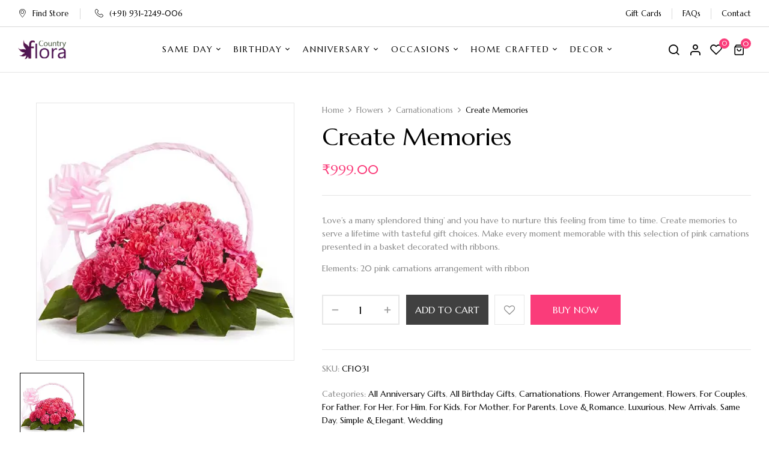

--- FILE ---
content_type: text/html
request_url: https://www.countryflora.com/create-memories/
body_size: 21771
content:
<!DOCTYPE html>
<html lang="en-US">
<!--<![endif]-->
<head>
    <!-- Google Tag Manager -->
    <script>(function(w,d,s,l,i){w[l]=w[l]||[];w[l].push({'gtm.start':
    new Date().getTime(),event:'gtm.js'});var
    f=d.getElementsByTagName(s)[0],
    j=d.createElement(s),dl=l!='dataLayer'?'&l='+l:'';j.async=true;j.src=
    'https://www.googletagmanager.com/gtm.js?id='+i+dl;f.parentNode.insertBefore(j,f);
    })(window,document,'script','dataLayer','GTM-NLJBRM3');</script>
    <!-- End Google Tag Manager -->
    <meta name="google-site-verification" content="zyuEOaRHWS0Zy2_FtyD35y832CDU7Y0fXgmA5PdjlIo" />
	<meta charset="UTF-8">
	<meta name="viewport" content="width=device-width">
	<link rel="profile" href="//gmpg.org/xfn/11">

		<style>img:is([sizes="auto" i], [sizes^="auto," i]) { contain-intrinsic-size: 3000px 1500px }</style>
	
<!-- Search Engine Optimization by Rank Math - https://rankmath.com/ -->
<title>Elegance in Pink: Mesmerizing Arrangement of 20 Pink Carnations with Delicate Ribbon</title>
<meta name="description" content="Wrap your sentiments in a flourish of beauty with our enchanting arrangement featuring 20 delicate pink carnations adorned with a graceful ribbon. Perfect for expressing love, joy, and appreciation."/>
<meta name="robots" content="follow, index, max-snippet:-1, max-video-preview:-1, max-image-preview:large"/>
<link rel="canonical" href="https://www.countryflora.com/create-memories/" />
<meta property="og:locale" content="en_US" />
<meta property="og:type" content="product" />
<meta property="og:title" content="Elegance in Pink: Mesmerizing Arrangement of 20 Pink Carnations with Delicate Ribbon" />
<meta property="og:description" content="Wrap your sentiments in a flourish of beauty with our enchanting arrangement featuring 20 delicate pink carnations adorned with a graceful ribbon. Perfect for expressing love, joy, and appreciation." />
<meta property="og:url" content="https://www.countryflora.com/create-memories/" />
<meta property="og:site_name" content="Send Flowers Online from Country Flora" />
<meta property="og:updated_time" content="2023-08-17T05:18:22+00:00" />
<meta property="og:image" content="https://ik.imagekit.io/p14fkhdiw/wp-content/uploads/2022/12/20180329114007_full.jpg" />
<meta property="og:image:secure_url" content="https://ik.imagekit.io/p14fkhdiw/wp-content/uploads/2022/12/20180329114007_full.jpg" />
<meta property="og:image:width" content="428" />
<meta property="og:image:height" content="428" />
<meta property="og:image:alt" content="Create Memories" />
<meta property="og:image:type" content="image/jpeg" />
<meta property="product:price:amount" content="999" />
<meta property="product:price:currency" content="INR" />
<meta property="product:availability" content="instock" />
<meta name="twitter:card" content="summary_large_image" />
<meta name="twitter:title" content="Elegance in Pink: Mesmerizing Arrangement of 20 Pink Carnations with Delicate Ribbon" />
<meta name="twitter:description" content="Wrap your sentiments in a flourish of beauty with our enchanting arrangement featuring 20 delicate pink carnations adorned with a graceful ribbon. Perfect for expressing love, joy, and appreciation." />
<meta name="twitter:image" content="https://ik.imagekit.io/p14fkhdiw/wp-content/uploads/2022/12/20180329114007_full.jpg" />
<meta name="twitter:label1" content="Price" />
<meta name="twitter:data1" content="&#8377;999.00" />
<meta name="twitter:label2" content="Availability" />
<meta name="twitter:data2" content="In stock" />
<script type="application/ld+json" class="rank-math-schema">{"@context":"https://schema.org","@graph":[{"@type":"Organization","@id":"https://www.countryflora.com/#organization","name":"Send Flowers Online from Country Flora"},{"@type":"WebSite","@id":"https://www.countryflora.com/#website","url":"https://www.countryflora.com","name":"Send Flowers Online from Country Flora","publisher":{"@id":"https://www.countryflora.com/#organization"},"inLanguage":"en-US"},{"@type":"ImageObject","@id":"https://ik.imagekit.io/p14fkhdiw/wp-content/uploads/2022/12/20180329114007_full.jpg","url":"https://ik.imagekit.io/p14fkhdiw/wp-content/uploads/2022/12/20180329114007_full.jpg","width":"428","height":"428","caption":"Create Memories","inLanguage":"en-US"},{"@type":"ItemPage","@id":"https://www.countryflora.com/create-memories/#webpage","url":"https://www.countryflora.com/create-memories/","name":"Elegance in Pink: Mesmerizing Arrangement of 20 Pink Carnations with Delicate Ribbon","datePublished":"2022-12-12T09:57:42+00:00","dateModified":"2023-08-17T05:18:22+00:00","isPartOf":{"@id":"https://www.countryflora.com/#website"},"primaryImageOfPage":{"@id":"https://ik.imagekit.io/p14fkhdiw/wp-content/uploads/2022/12/20180329114007_full.jpg"},"inLanguage":"en-US"},{"@type":"Product","name":"Elegance in Pink: Mesmerizing Arrangement of 20 Pink Carnations with Delicate Ribbon","description":"Wrap your sentiments in a flourish of beauty with our enchanting arrangement featuring 20 delicate pink carnations adorned with a graceful ribbon. Perfect for expressing love, joy, and appreciation.","sku":"CF1031","category":"All Anniversary Gifts","mainEntityOfPage":{"@id":"https://www.countryflora.com/create-memories/#webpage"},"image":[{"@type":"ImageObject","url":"https://ik.imagekit.io/p14fkhdiw/wp-content/uploads/2022/12/20180329114007_full.jpg","height":"428","width":"428"}],"offers":{"@type":"Offer","price":"999.00","priceCurrency":"INR","priceValidUntil":"2026-12-31","availability":"https://schema.org/InStock","itemCondition":"NewCondition","url":"https://www.countryflora.com/create-memories/","seller":{"@type":"Organization","@id":"https://www.countryflora.com/","name":"Send Flowers Online from Country Flora","url":"https://www.countryflora.com","logo":""},"priceSpecification":{"price":"999","priceCurrency":"INR","valueAddedTaxIncluded":"false"}},"@id":"https://www.countryflora.com/create-memories/#richSnippet"}]}</script>
<!-- /Rank Math WordPress SEO plugin -->

<link rel='dns-prefetch' href='//fonts.googleapis.com' />
<link rel="alternate" type="application/rss+xml" title="Send Flowers Online from Country Flora &raquo; Feed" href="https://www.countryflora.com/feed/" />
<link rel="alternate" type="application/rss+xml" title="Send Flowers Online from Country Flora &raquo; Comments Feed" href="https://www.countryflora.com/comments/feed/" />
<!-- <link rel='stylesheet' id='font-awesome-css' href='https://www.countryflora.com/wp-content/plugins/load-more-products-for-woocommerce/berocket/assets/css/font-awesome.min.css?ver=972ba9cbf909818a361ba6662b9639be' type='text/css' media='all' /> -->
<!-- <link rel='stylesheet' id='wp-block-library-css' href='https://www.countryflora.com/wp-includes/css/dist/block-library/style.min.css?ver=972ba9cbf909818a361ba6662b9639be' type='text/css' media='all' /> -->
<link rel="stylesheet" type="text/css" href="//www.countryflora.com/wp-content/cache/wpfc-minified/k107wi72/3t7jh.css" media="all"/>
<style id='rank-math-toc-block-style-inline-css' type='text/css'>
.wp-block-rank-math-toc-block nav ol{counter-reset:item}.wp-block-rank-math-toc-block nav ol li{display:block}.wp-block-rank-math-toc-block nav ol li:before{content:counters(item, ".") ". ";counter-increment:item}

</style>
<style id='rank-math-rich-snippet-style-inline-css' type='text/css'>
/*!
* Plugin:  Rank Math
* URL: https://rankmath.com/wordpress/plugin/seo-suite/
* Name:  rank-math-review-snippet.css
*/@-webkit-keyframes spin{0%{-webkit-transform:rotate(0deg)}100%{-webkit-transform:rotate(-360deg)}}@keyframes spin{0%{-webkit-transform:rotate(0deg)}100%{-webkit-transform:rotate(-360deg)}}@keyframes bounce{from{-webkit-transform:translateY(0px);transform:translateY(0px)}to{-webkit-transform:translateY(-5px);transform:translateY(-5px)}}@-webkit-keyframes bounce{from{-webkit-transform:translateY(0px);transform:translateY(0px)}to{-webkit-transform:translateY(-5px);transform:translateY(-5px)}}@-webkit-keyframes loading{0%{background-size:20% 50% ,20% 50% ,20% 50%}20%{background-size:20% 20% ,20% 50% ,20% 50%}40%{background-size:20% 100%,20% 20% ,20% 50%}60%{background-size:20% 50% ,20% 100%,20% 20%}80%{background-size:20% 50% ,20% 50% ,20% 100%}100%{background-size:20% 50% ,20% 50% ,20% 50%}}@keyframes loading{0%{background-size:20% 50% ,20% 50% ,20% 50%}20%{background-size:20% 20% ,20% 50% ,20% 50%}40%{background-size:20% 100%,20% 20% ,20% 50%}60%{background-size:20% 50% ,20% 100%,20% 20%}80%{background-size:20% 50% ,20% 50% ,20% 100%}100%{background-size:20% 50% ,20% 50% ,20% 50%}}:root{--rankmath-wp-adminbar-height: 0}#rank-math-rich-snippet-wrapper{overflow:hidden}#rank-math-rich-snippet-wrapper h5.rank-math-title{display:block;font-size:18px;line-height:1.4}#rank-math-rich-snippet-wrapper .rank-math-review-image{float:right;max-width:40%;margin-left:15px}#rank-math-rich-snippet-wrapper .rank-math-review-data{margin-bottom:15px}#rank-math-rich-snippet-wrapper .rank-math-total-wrapper{width:100%;padding:0 0 20px 0;float:left;clear:both;position:relative;-webkit-box-sizing:border-box;box-sizing:border-box}#rank-math-rich-snippet-wrapper .rank-math-total-wrapper .rank-math-total{border:0;display:block;margin:0;width:auto;float:left;text-align:left;padding:0;font-size:24px;line-height:1;font-weight:700;-webkit-box-sizing:border-box;box-sizing:border-box;overflow:hidden}#rank-math-rich-snippet-wrapper .rank-math-total-wrapper .rank-math-review-star{float:left;margin-left:15px;margin-top:5px;position:relative;z-index:99;line-height:1}#rank-math-rich-snippet-wrapper .rank-math-total-wrapper .rank-math-review-star .rank-math-review-result-wrapper{display:inline-block;white-space:nowrap;position:relative;color:#e7e7e7}#rank-math-rich-snippet-wrapper .rank-math-total-wrapper .rank-math-review-star .rank-math-review-result-wrapper .rank-math-review-result{position:absolute;top:0;left:0;overflow:hidden;white-space:nowrap;color:#ffbe01}#rank-math-rich-snippet-wrapper .rank-math-total-wrapper .rank-math-review-star .rank-math-review-result-wrapper i{font-size:18px;-webkit-text-stroke-width:1px;font-style:normal;padding:0 2px;line-height:inherit}#rank-math-rich-snippet-wrapper .rank-math-total-wrapper .rank-math-review-star .rank-math-review-result-wrapper i:before{content:"\2605"}body.rtl #rank-math-rich-snippet-wrapper .rank-math-review-image{float:left;margin-left:0;margin-right:15px}body.rtl #rank-math-rich-snippet-wrapper .rank-math-total-wrapper .rank-math-total{float:right}body.rtl #rank-math-rich-snippet-wrapper .rank-math-total-wrapper .rank-math-review-star{float:right;margin-left:0;margin-right:15px}body.rtl #rank-math-rich-snippet-wrapper .rank-math-total-wrapper .rank-math-review-star .rank-math-review-result{left:auto;right:0}@media screen and (max-width: 480px){#rank-math-rich-snippet-wrapper .rank-math-review-image{display:block;max-width:100%;width:100%;text-align:center;margin-right:0}#rank-math-rich-snippet-wrapper .rank-math-review-data{clear:both}}.clear{clear:both}

</style>
<style id='classic-theme-styles-inline-css' type='text/css'>
/*! This file is auto-generated */
.wp-block-button__link{color:#fff;background-color:#32373c;border-radius:9999px;box-shadow:none;text-decoration:none;padding:calc(.667em + 2px) calc(1.333em + 2px);font-size:1.125em}.wp-block-file__button{background:#32373c;color:#fff;text-decoration:none}
</style>
<!-- <link rel='stylesheet' id='wapf-frontend-css-css' href='https://www.countryflora.com/wp-content/plugins/advanced-product-fields-for-woocommerce/assets/css/frontend.min.css?ver=1.6.12' type='text/css' media='all' /> -->
<!-- <link rel='stylesheet' id='contact-form-7-css' href='https://www.countryflora.com/wp-content/plugins/contact-form-7/includes/css/styles.css?ver=6.0.2' type='text/css' media='all' /> -->
<link rel="stylesheet" type="text/css" href="//www.countryflora.com/wp-content/cache/wpfc-minified/l20543zl/3t7jh.css" media="all"/>
<style id='woocommerce-inline-inline-css' type='text/css'>
.woocommerce form .form-row .required { visibility: visible; }
</style>
<!-- <link rel='stylesheet' id='bwp_woocommerce_filter_products-css' href='https://www.countryflora.com/wp-content/plugins/wpbingo/assets/css/bwp_ajax_filter.css?ver=972ba9cbf909818a361ba6662b9639be' type='text/css' media='all' /> -->
<!-- <link rel='stylesheet' id='buy-together-frontend-css' href='https://www.countryflora.com/wp-content/plugins/wpbingo/lib/buy-together/assets/css/frontend.css?ver=972ba9cbf909818a361ba6662b9639be' type='text/css' media='all' /> -->
<!-- <link rel='stylesheet' id='ddfcw_front_css-css' href='https://www.countryflora.com/wp-content/plugins/delivery-date-checkout-for-woocommerce/assets/css/ddfcw-front-css.css?ver=1.0.0' type='text/css' media='all' /> -->
<!-- <link rel='stylesheet' id='ddfcw_jquery_ui-css' href='https://www.countryflora.com/wp-content/plugins/delivery-date-checkout-for-woocommerce/assets/css/jquery-ui.css?ver=1.0.0' type='text/css' media='all' /> -->
<!-- <link rel='stylesheet' id='ddfcw_jquery_ui_js-css' href='https://www.countryflora.com/wp-content/plugins/delivery-date-checkout-for-woocommerce/assets/css/jquery.timepicker.css?ver=1.0.0' type='text/css' media='all' /> -->
<!-- <link rel='stylesheet' id='perfect-scrollbar-css' href='https://www.countryflora.com/wp-content/plugins/woo-smart-wishlist/assets/libs/perfect-scrollbar/css/perfect-scrollbar.min.css?ver=972ba9cbf909818a361ba6662b9639be' type='text/css' media='all' /> -->
<!-- <link rel='stylesheet' id='perfect-scrollbar-wpc-css' href='https://www.countryflora.com/wp-content/plugins/woo-smart-wishlist/assets/libs/perfect-scrollbar/css/custom-theme.css?ver=972ba9cbf909818a361ba6662b9639be' type='text/css' media='all' /> -->
<!-- <link rel='stylesheet' id='woosw-icons-css' href='https://www.countryflora.com/wp-content/plugins/woo-smart-wishlist/assets/css/icons.css?ver=4.9.7' type='text/css' media='all' /> -->
<!-- <link rel='stylesheet' id='woosw-frontend-css' href='https://www.countryflora.com/wp-content/plugins/woo-smart-wishlist/assets/css/frontend.css?ver=4.9.7' type='text/css' media='all' /> -->
<link rel="stylesheet" type="text/css" href="//www.countryflora.com/wp-content/cache/wpfc-minified/e6kxftbg/3t7jh.css" media="all"/>
<style id='woosw-frontend-inline-css' type='text/css'>
.woosw-popup .woosw-popup-inner .woosw-popup-content .woosw-popup-content-bot .woosw-notice { background-color: #5fbd74; } .woosw-popup .woosw-popup-inner .woosw-popup-content .woosw-popup-content-bot .woosw-popup-content-bot-inner a:hover { color: #5fbd74; border-color: #5fbd74; } 
</style>
<link rel='stylesheet' id='florial-wp-fonts-marcellus-css' href='https://fonts.googleapis.com/css2?family=Marcellus&#038;display=swap&#038;ver=972ba9cbf909818a361ba6662b9639be' type='text/css' media='all' />
<!-- <link rel='stylesheet' id='florial-style-css' href='https://www.countryflora.com/wp-content/themes/florial-child/style.css?ver=972ba9cbf909818a361ba6662b9639be' type='text/css' media='all' /> -->
<link rel="stylesheet" type="text/css" href="//www.countryflora.com/wp-content/cache/wpfc-minified/1e64vrn7/3t7jh.css" media="all"/>
<!--[if lt IE 9]>
<link rel='stylesheet' id='florial-ie-css' href='https://www.countryflora.com/wp-content/themes/florial/css/ie.css?ver=20131205' type='text/css' media='all' />
<![endif]-->
<!-- <link rel='stylesheet' id='bootstrap-css' href='https://www.countryflora.com/wp-content/themes/florial/css/bootstrap.css?ver=972ba9cbf909818a361ba6662b9639be' type='text/css' media='all' /> -->
<!-- <link rel='stylesheet' id='circlestime-css' href='https://www.countryflora.com/wp-content/themes/florial/css/jquery.circlestime.css' type='text/css' media='all' /> -->
<!-- <link rel='stylesheet' id='mmenu-all-css' href='https://www.countryflora.com/wp-content/themes/florial/css/jquery.mmenu.all.css?ver=972ba9cbf909818a361ba6662b9639be' type='text/css' media='all' /> -->
<!-- <link rel='stylesheet' id='slick-css' href='https://www.countryflora.com/wp-content/themes/florial/css/slick/slick.css' type='text/css' media='all' /> -->
<!-- <link rel='stylesheet' id='photoswipe-css' href='https://www.countryflora.com/wp-content/plugins/woocommerce/assets/css/photoswipe/photoswipe.min.css?ver=9.5.2' type='text/css' media='all' /> -->
<!-- <link rel='stylesheet' id='materia-css' href='https://www.countryflora.com/wp-content/themes/florial/css/materia.css?ver=972ba9cbf909818a361ba6662b9639be' type='text/css' media='all' /> -->
<!-- <link rel='stylesheet' id='elegant-css' href='https://www.countryflora.com/wp-content/themes/florial/css/elegant.css?ver=972ba9cbf909818a361ba6662b9639be' type='text/css' media='all' /> -->
<!-- <link rel='stylesheet' id='wpbingo-css' href='https://www.countryflora.com/wp-content/themes/florial/css/wpbingo.css?ver=972ba9cbf909818a361ba6662b9639be' type='text/css' media='all' /> -->
<!-- <link rel='stylesheet' id='feather-css' href='https://www.countryflora.com/wp-content/themes/florial/css/feather.css?ver=972ba9cbf909818a361ba6662b9639be' type='text/css' media='all' /> -->
<!-- <link rel='stylesheet' id='icomoon-css' href='https://www.countryflora.com/wp-content/themes/florial/css/icomoon.css?ver=972ba9cbf909818a361ba6662b9639be' type='text/css' media='all' /> -->
<!-- <link rel='stylesheet' id='florial-style-template-css' href='https://www.countryflora.com/wp-content/themes/florial/css/template.css?ver=972ba9cbf909818a361ba6662b9639be' type='text/css' media='all' /> -->
<!-- <link rel='stylesheet' id='tawcvs-frontend-css' href='https://www.countryflora.com/wp-content/plugins/variation-swatches-for-woocommerce/assets/css/frontend.css?ver=2.2.3' type='text/css' media='all' /> -->
<!-- <link rel='stylesheet' id='elementor-frontend-css' href='https://www.countryflora.com/wp-content/plugins/elementor/assets/css/frontend.min.css?ver=3.26.4' type='text/css' media='all' /> -->
<!-- <link rel='stylesheet' id='eael-general-css' href='https://www.countryflora.com/wp-content/plugins/essential-addons-for-elementor-lite/assets/front-end/css/view/general.min.css?ver=6.1.0' type='text/css' media='all' /> -->
<!-- <link rel='stylesheet' id='styles-child-css' href='https://www.countryflora.com/wp-content/themes/florial-child/style.css?ver=972ba9cbf909818a361ba6662b9639be' type='text/css' media='all' /> -->
<link rel="stylesheet" type="text/css" href="//www.countryflora.com/wp-content/cache/wpfc-minified/8ytxuidn/3t7kh.css" media="all"/>
<script type="text/template" id="tmpl-variation-template">
	<div class="woocommerce-variation-description">{{{ data.variation.variation_description }}}</div>
	<div class="woocommerce-variation-price">{{{ data.variation.price_html }}}</div>
	<div class="woocommerce-variation-availability">{{{ data.variation.availability_html }}}</div>
</script>
<script type="text/template" id="tmpl-unavailable-variation-template">
	<p role="alert">Sorry, this product is unavailable. Please choose a different combination.</p>
</script>
<script src='//www.countryflora.com/wp-content/cache/wpfc-minified/6z35xjlt/3t7jh.js' type="text/javascript"></script>
<!-- <script type="text/javascript" src="https://www.countryflora.com/wp-includes/js/jquery/jquery.min.js?ver=3.7.1" id="jquery-core-js"></script> -->
<!-- <script type="text/javascript" src="https://www.countryflora.com/wp-includes/js/jquery/jquery-migrate.min.js?ver=3.4.1" id="jquery-migrate-js"></script> -->
<!-- <script type="text/javascript" src="https://www.countryflora.com/wp-content/plugins/woocommerce/assets/js/jquery-blockui/jquery.blockUI.min.js?ver=2.7.0-wc.9.5.2" id="jquery-blockui-js" defer="defer" data-wp-strategy="defer"></script> -->
<script type="text/javascript" id="wc-add-to-cart-js-extra">
/* <![CDATA[ */
var wc_add_to_cart_params = {"ajax_url":"\/wp-admin\/admin-ajax.php","wc_ajax_url":"\/?wc-ajax=%%endpoint%%","i18n_view_cart":"View cart","cart_url":"https:\/\/www.countryflora.com\/cart\/","is_cart":"","cart_redirect_after_add":"yes"};
/* ]]> */
</script>
<script src='//www.countryflora.com/wp-content/cache/wpfc-minified/f53zb8u9/3t7xu.js' type="text/javascript"></script>
<!-- <script type="text/javascript" src="https://www.countryflora.com/wp-content/plugins/woocommerce/assets/js/frontend/add-to-cart.min.js?ver=9.5.2" id="wc-add-to-cart-js" defer="defer" data-wp-strategy="defer"></script> -->
<script type="text/javascript" id="wc-single-product-js-extra">
/* <![CDATA[ */
var wc_single_product_params = {"i18n_required_rating_text":"Please select a rating","i18n_product_gallery_trigger_text":"View full-screen image gallery","review_rating_required":"yes","flexslider":{"rtl":false,"animation":"slide","smoothHeight":true,"directionNav":false,"controlNav":"thumbnails","slideshow":false,"animationSpeed":500,"animationLoop":false,"allowOneSlide":false},"zoom_enabled":"","zoom_options":[],"photoswipe_enabled":"","photoswipe_options":{"shareEl":false,"closeOnScroll":false,"history":false,"hideAnimationDuration":0,"showAnimationDuration":0},"flexslider_enabled":""};
/* ]]> */
</script>
<script src='//www.countryflora.com/wp-content/cache/wpfc-minified/labh4dj9/3t7xu.js' type="text/javascript"></script>
<!-- <script type="text/javascript" src="https://www.countryflora.com/wp-content/plugins/woocommerce/assets/js/frontend/single-product.min.js?ver=9.5.2" id="wc-single-product-js" defer="defer" data-wp-strategy="defer"></script> -->
<!-- <script type="text/javascript" src="https://www.countryflora.com/wp-content/plugins/woocommerce/assets/js/js-cookie/js.cookie.min.js?ver=2.1.4-wc.9.5.2" id="js-cookie-js" data-wp-strategy="defer"></script> -->
<script type="text/javascript" id="woocommerce-js-extra">
/* <![CDATA[ */
var woocommerce_params = {"ajax_url":"\/wp-admin\/admin-ajax.php","wc_ajax_url":"\/?wc-ajax=%%endpoint%%"};
/* ]]> */
</script>
<script src='//www.countryflora.com/wp-content/cache/wpfc-minified/4rkui9z/3t7jh.js' type="text/javascript"></script>
<!-- <script type="text/javascript" src="https://www.countryflora.com/wp-content/plugins/woocommerce/assets/js/frontend/woocommerce.min.js?ver=9.5.2" id="woocommerce-js" defer="defer" data-wp-strategy="defer"></script> -->
<script type="text/javascript" id="buy-together-frontend-js-extra">
/* <![CDATA[ */
var buy_together = {"ajaxurl":"https:\/\/www.countryflora.com\/wp-admin\/admin-ajax.php","security":"7d5452bbed","text":{"for_num_of_items":"For {{number}} item(s)","add_to_cart_text":"Add All To Cart","adding_to_cart_text":"Adding To Cart...","view_cart":"View cart","no_product_selected_text":"You must select at least one product","add_to_cart_success":"{{number}} product(s) was successfully added to your cart.","add_to_cart_fail_single":"One product is out of stock.","add_to_cart_fail_plural":"{{number}} products were out of stocks."},"price_format":"%1$s%2$s","price_decimals":"2","price_thousand_separator":",","price_decimal_separator":".","currency_symbol":"\u20b9","wc_tax_enabled":"1","cart_url":"https:\/\/www.countryflora.com\/cart\/","ex_tax_or_vat":"(ex. VAT)"};
/* ]]> */
</script>
<script src='//www.countryflora.com/wp-content/cache/wpfc-minified/e3pmq1jk/3t7jh.js' type="text/javascript"></script>
<!-- <script type="text/javascript" src="https://www.countryflora.com/wp-content/plugins/wpbingo/lib/buy-together/assets/js/frontend.js" id="buy-together-frontend-js"></script> -->
<script type="text/javascript" src="https://www.countryflora.com/wp-content/plugins/delivery-date-checkout-for-woocommerce/assets/js/ddfcw-front-js.js?ver=1.0.0" id="ddfcw_front_ui-js"></script>
<script src='//www.countryflora.com/wp-content/cache/wpfc-minified/1zz8vogk/3t7jh.js' type="text/javascript"></script>
<!-- <script type="text/javascript" src="https://www.countryflora.com/wp-includes/js/underscore.min.js?ver=1.13.7" id="underscore-js"></script> -->
<script type="text/javascript" id="wp-util-js-extra">
/* <![CDATA[ */
var _wpUtilSettings = {"ajax":{"url":"\/wp-admin\/admin-ajax.php"}};
/* ]]> */
</script>
<script src='//www.countryflora.com/wp-content/cache/wpfc-minified/6jwc42nj/3t7jh.js' type="text/javascript"></script>
<!-- <script type="text/javascript" src="https://www.countryflora.com/wp-includes/js/wp-util.min.js?ver=972ba9cbf909818a361ba6662b9639be" id="wp-util-js"></script> -->
<script type="text/javascript" id="wc-add-to-cart-variation-js-extra">
/* <![CDATA[ */
var wc_add_to_cart_variation_params = {"wc_ajax_url":"\/?wc-ajax=%%endpoint%%","i18n_no_matching_variations_text":"Sorry, no products matched your selection. Please choose a different combination.","i18n_make_a_selection_text":"Please select some product options before adding this product to your cart.","i18n_unavailable_text":"Sorry, this product is unavailable. Please choose a different combination.","i18n_reset_alert_text":"Your selection has been reset. Please select some product options before adding this product to your cart."};
/* ]]> */
</script>
<script src='//www.countryflora.com/wp-content/cache/wpfc-minified/mjjbdxn1/3t7jh.js' type="text/javascript"></script>
<!-- <script type="text/javascript" src="https://www.countryflora.com/wp-content/plugins/woocommerce/assets/js/frontend/add-to-cart-variation.min.js?ver=9.5.2" id="wc-add-to-cart-variation-js" defer="defer" data-wp-strategy="defer"></script> -->
<link rel="https://api.w.org/" href="https://www.countryflora.com/wp-json/" /><link rel="alternate" title="JSON" type="application/json" href="https://www.countryflora.com/wp-json/wp/v2/product/31022" /><link rel="EditURI" type="application/rsd+xml" title="RSD" href="https://www.countryflora.com/xmlrpc.php?rsd" />
<link rel="alternate" title="oEmbed (JSON)" type="application/json+oembed" href="https://www.countryflora.com/wp-json/oembed/1.0/embed?url=https%3A%2F%2Fwww.countryflora.com%2Fcreate-memories%2F" />
<link rel="alternate" title="oEmbed (XML)" type="text/xml+oembed" href="https://www.countryflora.com/wp-json/oembed/1.0/embed?url=https%3A%2F%2Fwww.countryflora.com%2Fcreate-memories%2F&#038;format=xml" />
<meta name="generator" content="Redux 4.5.4" /><style></style><style>
                .lmp_load_more_button.br_lmp_button_settings .lmp_button:hover {
                    background-color: #9999ff!important;
                    color: #111111!important;
                }
                .lmp_load_more_button.br_lmp_prev_settings .lmp_button:hover {
                    background-color: #9999ff!important;
                    color: #111111!important;
                }li.product.lazy, .berocket_lgv_additional_data.lazy{opacity:0;}</style><script>
	function expand(param) {
		param.style.display = (param.style.display == "none") ? "block" : "none";
	}
	function read_toggle(id, more, less) {
		el = document.getElementById("readlink" + id);
		el.innerHTML = (el.innerHTML == more) ? less : more;
		expand(document.getElementById("read" + id));
	}
	</script><!-- Google site verification - Google for WooCommerce -->
<meta name="google-site-verification" content="zyuEOaRHWS0Zy2_FtyD35y832CDU7Y0fXgmA5PdjlIo" />
	<noscript><style>.woocommerce-product-gallery{ opacity: 1 !important; }</style></noscript>
	<meta name="generator" content="Elementor 3.26.4; features: e_font_icon_svg, additional_custom_breakpoints; settings: css_print_method-external, google_font-enabled, font_display-auto">
			<script  type="text/javascript">
				!function(f,b,e,v,n,t,s){if(f.fbq)return;n=f.fbq=function(){n.callMethod?
					n.callMethod.apply(n,arguments):n.queue.push(arguments)};if(!f._fbq)f._fbq=n;
					n.push=n;n.loaded=!0;n.version='2.0';n.queue=[];t=b.createElement(e);t.async=!0;
					t.src=v;s=b.getElementsByTagName(e)[0];s.parentNode.insertBefore(t,s)}(window,
					document,'script','https://connect.facebook.net/en_US/fbevents.js');
			</script>
			<!-- WooCommerce Facebook Integration Begin -->
			<script  type="text/javascript">

				fbq('init', '1183443535631406', {}, {
    "agent": "woocommerce-9.5.2-3.3.1"
});

				fbq( 'track', 'PageView', {
    "source": "woocommerce",
    "version": "9.5.2",
    "pluginVersion": "3.3.1"
} );

				document.addEventListener( 'DOMContentLoaded', function() {
					// Insert placeholder for events injected when a product is added to the cart through AJAX.
					document.body.insertAdjacentHTML( 'beforeend', '<div class=\"wc-facebook-pixel-event-placeholder\"></div>' );
				}, false );

			</script>
			<!-- WooCommerce Facebook Integration End -->
						<style>
				.e-con.e-parent:nth-of-type(n+4):not(.e-lazyloaded):not(.e-no-lazyload),
				.e-con.e-parent:nth-of-type(n+4):not(.e-lazyloaded):not(.e-no-lazyload) * {
					background-image: none !important;
				}
				@media screen and (max-height: 1024px) {
					.e-con.e-parent:nth-of-type(n+3):not(.e-lazyloaded):not(.e-no-lazyload),
					.e-con.e-parent:nth-of-type(n+3):not(.e-lazyloaded):not(.e-no-lazyload) * {
						background-image: none !important;
					}
				}
				@media screen and (max-height: 640px) {
					.e-con.e-parent:nth-of-type(n+2):not(.e-lazyloaded):not(.e-no-lazyload),
					.e-con.e-parent:nth-of-type(n+2):not(.e-lazyloaded):not(.e-no-lazyload) * {
						background-image: none !important;
					}
				}
			</style>
			<style class='wp-fonts-local' type='text/css'>
@font-face{font-family:Inter;font-style:normal;font-weight:300 900;font-display:fallback;src:url('https://www.countryflora.com/wp-content/plugins/woocommerce/assets/fonts/Inter-VariableFont_slnt,wght.woff2') format('woff2');font-stretch:normal;}
@font-face{font-family:Cardo;font-style:normal;font-weight:400;font-display:fallback;src:url('https://www.countryflora.com/wp-content/plugins/woocommerce/assets/fonts/cardo_normal_400.woff2') format('woff2');}
</style>
<link rel="icon" href="https://ik.imagekit.io/p14fkhdiw/wp-content/uploads/cropped-favicon-32x32.png" sizes="32x32" />
<link rel="icon" href="https://ik.imagekit.io/p14fkhdiw/wp-content/uploads/cropped-favicon-192x192.png" sizes="192x192" />
<link rel="apple-touch-icon" href="https://ik.imagekit.io/p14fkhdiw/wp-content/uploads/cropped-favicon-180x180.png" />
<meta name="msapplication-TileImage" content="https://ik.imagekit.io/p14fkhdiw/wp-content/uploads/cropped-favicon-270x270.png" />
<style type="text/css">

*[id^='readlink'] {
 font-weight: normal;
 color: #000000;
 background: #ffffff;
 padding: 0px;
 border-bottom: 1px solid #000000;
 -webkit-box-shadow: none !important;
 box-shadow: none !important;
 -webkit-transition: none !important;
}

*[id^='readlink']:hover {
 font-weight: normal;
 color: #191919;
 padding: 0px;
 border-bottom: 1px solid #000000;
}

*[id^='readlink']:focus {
 outline: none;
 color: #000000;
}

</style>
	<!-- Meta Pixel Code -->
<script>
!function(f,b,e,v,n,t,s)
{if(f.fbq)return;n=f.fbq=function(){n.callMethod?
n.callMethod.apply(n,arguments):n.queue.push(arguments)};
if(!f._fbq)f._fbq=n;n.push=n;n.loaded=!0;n.version='2.0';
n.queue=[];t=b.createElement(e);t.async=!0;
t.src=v;s=b.getElementsByTagName(e)[0];
s.parentNode.insertBefore(t,s)}(window, document,'script',
'https://connect.facebook.net/en_US/fbevents.js');
fbq('init', '2680744832077589');
fbq('track', 'PageView');

</script>
<script>
  fbq('track', 'Purchase');
</script>
<noscript><img height="1" width="1" style="display:none"
src="https://www.facebook.com/tr?id=2680744832077589&ev=PageView&noscript=1"
/></noscript>
<!-- End Meta Pixel Code -->
</head>
<body data-rsssl=1 class="product-template-default single single-product postid-31022 theme-florial woocommerce woocommerce-page woocommerce-no-js create-memories banners-effect-1 zoom elementor-default elementor-kit-6">
<!-- Google Tag Manager (noscript) -->
<noscript><iframe
src="https://www.googletagmanager.com/ns.html?id=GTM-NLJBRM3"
height="0" width="0"
style="display:none;visibility:hidden"></iframe></noscript>
<!-- End Google Tag Manager (noscript) -->
<div id='page' class="hfeed page-wrapper  " >
					<header id='bwp-header' class="bwp-header header-v1">
						<div id="bwp-topbar" class="topbar-v1 hidden-sm hidden-xs">
			<div class="topbar-inner">
				<div class="container">
					<div class="row">
						<div class="col-xl-6 col-lg-6 col-md-6 col-sm-6 topbar-left hidden-sm hidden-xs">
														<div class="address hidden-xs">
								<a href="https://www.countryflora.com/delivery-location/"><i class="icon-pin"></i>Find Store</a>
							</div>
																					<div class="phone hidden-sm hidden-xs">
								<a href="tel:(+91) 931-2249-006"><i class="icon-telephone"></i>(+91) 931-2249-006</a>
							</div>
													</div>
						<div class="col-xl-6 col-lg-6 col-md-12 col-sm-12 col-12 topbar-right">
															<ul id="topbar_menu" class="menu"><li id="menu-item-28938" class="menu-item menu-item-type-custom menu-item-object-custom menu-item-28938"><a href="#">Gift Cards</a></li>
<li id="menu-item-28952" class="menu-item menu-item-type-post_type menu-item-object-page menu-item-28952"><a href="https://www.countryflora.com/faq/">FAQs</a></li>
<li id="menu-item-28962" class="menu-item menu-item-type-post_type menu-item-object-page menu-item-28962"><a href="https://www.countryflora.com/contact/">Contact</a></li>
</ul>													</div>
					</div>
				</div>
			</div>
		</div>
					<div class="header-mobile">
		<div class="container">
			<div class="row">
								<div class="col-xl-4 col-lg-4 col-md-4 col-sm-3 col-3 header-left">
					<div class="navbar-header">
						<button type="button" id="show-megamenu"  class="navbar-toggle">
							<span>Menu</span>
						</button>
					</div>
				</div>
				<div class="col-xl-4 col-lg-4 col-md-4 col-sm-6 col-6 header-center ">
							<div class="wpbingoLogo">
			<a  href="https://www.countryflora.com/">
									<img src="https://ik.imagekit.io/p14fkhdiw/wp-content/uploads/2021/09/logo.png" alt="Send Flowers Online from Country Flora"/>
							</a>
		</div> 
					</div>
				<div class="col-xl-4 col-lg-4 col-md-4 col-sm-3 col-3 header-right">
															<div class="florial-topcart dropdown">
						<div class="dropdown mini-cart top-cart" data-text_added="Product was added to cart successfully!">
	<div class="remove-cart-shadow"></div>
  <a class="dropdown-toggle cart-icon" href="#" role="button" data-toggle="dropdown" aria-haspopup="true" aria-expanded="false">
	<div class="icons-cart"><i class="feather-shopping-bag"></i><span class="cart-count">0</span></div>
  </a>
  <div class="dropdown-menu cart-popup">
	<div class="remove-cart">
		<a class="dropdown-toggle cart-remove" data-toggle="dropdown" data-hover="dropdown" data-delay="0" href="#" title="View your shopping cart">
			Close<i class="icon_close"></i>
		</a>
	</div>
	<div class="top-total-cart">Cart (0)</div>
	<div class="cart-icon-big"></div>
<ul class="cart_list product_list_widget ">
			<li class="empty">
			<span>No products in the cart.</span>
			<a class="go-shop" href="https://www.countryflora.com/shop/">GO TO SHOP			<i aria-hidden="true" class="arrow_right"></i></a>
		</li>
	</ul><!-- end product list -->
  </div>
</div>					</div>
									</div>
							</div>
		</div>
				<div class="header-mobile-fixed">
			<div class="shop-page">
				<a href="https://www.countryflora.com/shop/"><i class="wpb-icon-shop"></i></a>
			</div>
			<div class="my-account">
				<div class="login-header">
					<a href="https://www.countryflora.com/my-account/"><i class="wpb-icon-user"></i></a>
				</div>
			</div>		
			<!-- Begin Search -->
						<div class="search-box">
				<div class="search-toggle"><i class="wpb-icon-magnifying-glass"></i></div>
			</div>
						<!-- End Search -->
						<div class="wishlist-box">
				<a href="https://www.countryflora.com/wishlist/"><i class="wpb-icon-heart"></i></a>
			</div>
					</div>
			</div>
			<div class="header-desktop">
						<div class='header-wrapper' data-sticky_header="1">
				<div class="container">
					<div class="container-inner">
						<div class="row">
							<div class="col-xl-2 col-lg-2 col-md-12 col-sm-12 col-12 header-left">
										<div class="wpbingoLogo">
			<a  href="https://www.countryflora.com/">
									<img src="https://ik.imagekit.io/p14fkhdiw/wp-content/uploads/2021/09/logo.png" alt="Send Flowers Online from Country Flora"/>
							</a>
		</div> 
								</div>
							<div class="col-xl-8 col-lg-8 col-md-12 col-sm-12 col-12 text-center">
								<div class="wpbingo-menu-mobile header-menu">
									<div class="header-menu-bg">
										<div class="wpbingo-menu-wrapper">
			<div class="megamenu">
				<nav class="navbar-default">
					<div  class="bwp-navigation primary-navigation navbar-mega" data-text_close = "Close">
						<div class="float-menu">
<nav id="main-navigation" class="std-menu clearfix">
<div class="menu-countryflora-menu-container"><ul id="menu-countryflora-menu" class="menu"><li  class="level-0 menu-item-29673  menu-item-has-children    menu-item menu-item-type-custom menu-item-object-custom  mega-menu mega-menu-fullwidth-width     " ><a href="#"><span class="menu-item-text">SAME DAY</span></a><div class="sub-menu">		<div data-elementor-type="wp-post" data-elementor-id="30145" class="elementor elementor-30145">
						<section class="elementor-section elementor-top-section elementor-element elementor-element-31faec0 elementor-section-boxed elementor-section-height-default elementor-section-height-default" data-id="31faec0" data-element_type="section">
						<div class="elementor-container elementor-column-gap-default">
					<div class="elementor-column elementor-col-100 elementor-top-column elementor-element elementor-element-6232c7b" data-id="6232c7b" data-element_type="column">
			<div class="elementor-widget-wrap elementor-element-populated">
						<section class="elementor-section elementor-inner-section elementor-element elementor-element-ee8295e content-megamenu elementor-section-boxed elementor-section-height-default elementor-section-height-default" data-id="ee8295e" data-element_type="section">
						<div class="elementor-container elementor-column-gap-default">
					<div class="elementor-column elementor-col-25 elementor-inner-column elementor-element elementor-element-fca6470 wpb-col-sm-100" data-id="fca6470" data-element_type="column">
			<div class="elementor-widget-wrap elementor-element-populated">
						<div class="elementor-element elementor-element-c7ba056 title elementor-widget elementor-widget-heading" data-id="c7ba056" data-element_type="widget" data-widget_type="heading.default">
				<div class="elementor-widget-container">
					<h2 class="elementor-heading-title elementor-size-default">FLOWERS</h2>				</div>
				</div>
				<div class="elementor-element elementor-element-c90cb7e elementor-widget elementor-widget-text-editor" data-id="c90cb7e" data-element_type="widget" data-widget_type="text-editor.default">
				<div class="elementor-widget-container">
									<ul><li><a href="https://www.countryflora.com/product/flower-bouquet/">Flower Bouquet</a></li><li><a href="https://www.countryflora.com/product/flower-arrangement/">Flower Arragement</a></li><li><a href="https://www.countryflora.com/product/flower-with-vase/">Flower with Vase</a></li><li><a href="https://www.countryflora.com/product/flower-number/">Flower by Number</a></li><li><a href="https://www.countryflora.com/product/signature-collection/">Signature Collection</a></li></ul>								</div>
				</div>
					</div>
		</div>
				<div class="elementor-column elementor-col-25 elementor-inner-column elementor-element elementor-element-984c9de wpb-col-sm-100" data-id="984c9de" data-element_type="column">
			<div class="elementor-widget-wrap elementor-element-populated">
						<div class="elementor-element elementor-element-07e9ae5 title elementor-widget elementor-widget-heading" data-id="07e9ae5" data-element_type="widget" data-widget_type="heading.default">
				<div class="elementor-widget-container">
					<h2 class="elementor-heading-title elementor-size-default">CAKES</h2>				</div>
				</div>
				<div class="elementor-element elementor-element-17d3800 elementor-widget elementor-widget-text-editor" data-id="17d3800" data-element_type="widget" data-widget_type="text-editor.default">
				<div class="elementor-widget-container">
									<ul><li><a href="https://www.countryflora.com/product/birthday-cake/">Birthday Cake</a></li><li><a href="https://www.countryflora.com/product/anniversary-cake/">Anniversary Cake</a></li><li><a href="https://www.countryflora.com/product/wedding-cake/">Wedding Cake</a></li><li><a href="https://www.countryflora.com/product/eggless-cake/">Eggless Cake</a></li><li><a href="https://www.countryflora.com/product/theme-cake/">Theme Cake</a></li></ul>								</div>
				</div>
					</div>
		</div>
				<div class="elementor-column elementor-col-25 elementor-inner-column elementor-element elementor-element-de3cddf wpb-col-sm-100" data-id="de3cddf" data-element_type="column">
			<div class="elementor-widget-wrap elementor-element-populated">
						<div class="elementor-element elementor-element-84b3291 title elementor-widget elementor-widget-heading" data-id="84b3291" data-element_type="widget" data-widget_type="heading.default">
				<div class="elementor-widget-container">
					<h2 class="elementor-heading-title elementor-size-default">COMBOS</h2>				</div>
				</div>
				<div class="elementor-element elementor-element-a59171e elementor-widget elementor-widget-text-editor" data-id="a59171e" data-element_type="widget" data-widget_type="text-editor.default">
				<div class="elementor-widget-container">
									<ul><li><a href="https://www.countryflora.com/product/flowers-cakes/">Flowers &amp; Cake</a></li><li><a href="https://www.countryflora.com/product/flowers-chocolates/">Flowers &amp; Chocolate</a></li><li><a href="https://www.countryflora.com/product/flowers-teddy/">Flowers &amp; Teddy</a></li><li><a href="https://www.countryflora.com/product/flowers-sweets/">Flowers &amp; Sweets</a></li><li><a href="https://www.countryflora.com/product/flowers-greeting-card/">Flowers &amp; Greeting Card</a></li><li><a href="https://www.countryflora.com/product/special-combo/">Special Combo</a></li></ul>								</div>
				</div>
					</div>
		</div>
				<div class="elementor-column elementor-col-25 elementor-inner-column elementor-element elementor-element-8d30036 same-day-menu-image" data-id="8d30036" data-element_type="column">
			<div class="elementor-widget-wrap elementor-element-populated">
						<div class="elementor-element elementor-element-aca9d70 elementor-widget elementor-widget-image" data-id="aca9d70" data-element_type="widget" data-widget_type="image.default">
				<div class="elementor-widget-container">
															<img fetchpriority="high" width="300" height="556" src="https://ik.imagekit.io/p14fkhdiw/wp-content/uploads/2022/11/Oct12_3-1.jpg" class="attachment-full size-full wp-image-30935" alt="send flowers to India" />															</div>
				</div>
					</div>
		</div>
					</div>
		</section>
					</div>
		</div>
					</div>
		</section>
				<section class="elementor-section elementor-top-section elementor-element elementor-element-63c9f5d elementor-section-boxed elementor-section-height-default elementor-section-height-default" data-id="63c9f5d" data-element_type="section">
						<div class="elementor-container elementor-column-gap-default">
					<div class="elementor-column elementor-col-100 elementor-top-column elementor-element elementor-element-8c3bad5" data-id="8c3bad5" data-element_type="column">
			<div class="elementor-widget-wrap">
							</div>
		</div>
					</div>
		</section>
				</div>
		</div></li>
<li  class="level-0 menu-item-29674  menu-item-has-children    menu-item menu-item-type-custom menu-item-object-custom  mega-menu mega-menu-fullwidth-width     " ><a href="#"><span class="menu-item-text">BIRTHDAY</span></a><div class="sub-menu">		<div data-elementor-type="wp-post" data-elementor-id="29955" class="elementor elementor-29955">
						<section class="elementor-section elementor-top-section elementor-element elementor-element-31faec0 elementor-section-boxed elementor-section-height-default elementor-section-height-default" data-id="31faec0" data-element_type="section">
						<div class="elementor-container elementor-column-gap-default">
					<div class="elementor-column elementor-col-100 elementor-top-column elementor-element elementor-element-6232c7b" data-id="6232c7b" data-element_type="column">
			<div class="elementor-widget-wrap elementor-element-populated">
						<section class="elementor-section elementor-inner-section elementor-element elementor-element-ee8295e content-megamenu elementor-section-boxed elementor-section-height-default elementor-section-height-default" data-id="ee8295e" data-element_type="section">
						<div class="elementor-container elementor-column-gap-default">
					<div class="elementor-column elementor-col-25 elementor-inner-column elementor-element elementor-element-fca6470 wpb-col-sm-100" data-id="fca6470" data-element_type="column">
			<div class="elementor-widget-wrap elementor-element-populated">
						<div class="elementor-element elementor-element-c7ba056 title elementor-widget elementor-widget-heading" data-id="c7ba056" data-element_type="widget" data-widget_type="heading.default">
				<div class="elementor-widget-container">
					<h2 class="elementor-heading-title elementor-size-default">By RECIPIENTS</h2>				</div>
				</div>
				<div class="elementor-element elementor-element-c90cb7e elementor-widget elementor-widget-text-editor" data-id="c90cb7e" data-element_type="widget" data-widget_type="text-editor.default">
				<div class="elementor-widget-container">
									<ul><li><a href="https://www.countryflora.com/product/for-her/">For Her</a></li><li><a href="https://www.countryflora.com/product/for-him/">For Him</a></li><li><a href="https://www.countryflora.com/product/for-kids/">For Kids</a></li><li><a href="https://www.countryflora.com/product/for-mother/">For Mother</a></li><li><a href="https://www.countryflora.com/product/for-father/">For Father</a></li></ul>								</div>
				</div>
					</div>
		</div>
				<div class="elementor-column elementor-col-25 elementor-inner-column elementor-element elementor-element-984c9de wpb-col-sm-100" data-id="984c9de" data-element_type="column">
			<div class="elementor-widget-wrap elementor-element-populated">
						<div class="elementor-element elementor-element-07e9ae5 title elementor-widget elementor-widget-heading" data-id="07e9ae5" data-element_type="widget" data-widget_type="heading.default">
				<div class="elementor-widget-container">
					<h2 class="elementor-heading-title elementor-size-default">GIFTS - BY CHOICE</h2>				</div>
				</div>
				<div class="elementor-element elementor-element-17d3800 elementor-widget elementor-widget-text-editor" data-id="17d3800" data-element_type="widget" data-widget_type="text-editor.default">
				<div class="elementor-widget-container">
									<ul><li><a href="https://www.countryflora.com/product/birthday-gifts/">All Birthday Gifts</a></li><li><a href="https://www.countryflora.com/product/cakes/">Cakes</a></li><li><a href="https://www.countryflora.com/product/chocolate/">Chocolates</a></li><li><a href="https://www.countryflora.com/product/flowers/">Flowers</a></li><li><a href="https://www.countryflora.com/product/plants/">Plants</a></li><li><a href="https://www.countryflora.com/product/personalised-gifts/">Personalised Gifts</a></li><li><a href="https://www.countryflora.com/product/combos/">Combos</a></li></ul>								</div>
				</div>
					</div>
		</div>
				<div class="elementor-column elementor-col-25 elementor-inner-column elementor-element elementor-element-de3cddf wpb-col-sm-100" data-id="de3cddf" data-element_type="column">
			<div class="elementor-widget-wrap elementor-element-populated">
						<div class="elementor-element elementor-element-84b3291 title elementor-widget elementor-widget-heading" data-id="84b3291" data-element_type="widget" data-widget_type="heading.default">
				<div class="elementor-widget-container">
					<h2 class="elementor-heading-title elementor-size-default">EXPLORE MORE</h2>				</div>
				</div>
				<div class="elementor-element elementor-element-a59171e elementor-widget elementor-widget-text-editor" data-id="a59171e" data-element_type="widget" data-widget_type="text-editor.default">
				<div class="elementor-widget-container">
									<ul><li><a href="https://www.countryflora.com/product/exotic-flowers/">Exotic Flowers</a></li><li><a href="https://www.countryflora.com/product/flowers-cakes/">Flowers N Cakes</a></li><li><a href="https://www.countryflora.com/product/balloon-bouquet/">Balloon Décor &amp; Bouquet</a></li></ul>								</div>
				</div>
					</div>
		</div>
				<div class="elementor-column elementor-col-25 elementor-inner-column elementor-element elementor-element-8d30036 wpb-col-sm-100" data-id="8d30036" data-element_type="column">
			<div class="elementor-widget-wrap elementor-element-populated">
						<div class="elementor-element elementor-element-aca9d70 elementor-widget elementor-widget-image" data-id="aca9d70" data-element_type="widget" data-widget_type="image.default">
				<div class="elementor-widget-container">
															<img width="852" height="852" src="https://ik.imagekit.io/p14fkhdiw/wp-content/uploads/2022/07/6.png" class="attachment-large size-large wp-image-29606" alt="send flowers to India" />															</div>
				</div>
					</div>
		</div>
					</div>
		</section>
					</div>
		</div>
					</div>
		</section>
				<section class="elementor-section elementor-top-section elementor-element elementor-element-63c9f5d elementor-section-boxed elementor-section-height-default elementor-section-height-default" data-id="63c9f5d" data-element_type="section">
						<div class="elementor-container elementor-column-gap-default">
					<div class="elementor-column elementor-col-100 elementor-top-column elementor-element elementor-element-8c3bad5" data-id="8c3bad5" data-element_type="column">
			<div class="elementor-widget-wrap">
							</div>
		</div>
					</div>
		</section>
				</div>
		</div></li>
<li  class="level-0 menu-item-29675  menu-item-has-children    menu-item menu-item-type-custom menu-item-object-custom  mega-menu mega-menu-fullwidth-width     " ><a href="#"><span class="menu-item-text">ANNIVERSARY</span></a><div class="sub-menu">		<div data-elementor-type="wp-post" data-elementor-id="29958" class="elementor elementor-29958">
						<section class="elementor-section elementor-top-section elementor-element elementor-element-31faec0 elementor-section-boxed elementor-section-height-default elementor-section-height-default" data-id="31faec0" data-element_type="section">
						<div class="elementor-container elementor-column-gap-default">
					<div class="elementor-column elementor-col-100 elementor-top-column elementor-element elementor-element-6232c7b" data-id="6232c7b" data-element_type="column">
			<div class="elementor-widget-wrap elementor-element-populated">
						<section class="elementor-section elementor-inner-section elementor-element elementor-element-ee8295e content-megamenu elementor-section-boxed elementor-section-height-default elementor-section-height-default" data-id="ee8295e" data-element_type="section">
						<div class="elementor-container elementor-column-gap-default">
					<div class="elementor-column elementor-col-25 elementor-inner-column elementor-element elementor-element-fca6470 wpb-col-sm-100" data-id="fca6470" data-element_type="column">
			<div class="elementor-widget-wrap elementor-element-populated">
						<div class="elementor-element elementor-element-c7ba056 title elementor-widget elementor-widget-heading" data-id="c7ba056" data-element_type="widget" data-widget_type="heading.default">
				<div class="elementor-widget-container">
					<h2 class="elementor-heading-title elementor-size-default">By RECIPIENTS</h2>				</div>
				</div>
				<div class="elementor-element elementor-element-c90cb7e elementor-widget elementor-widget-text-editor" data-id="c90cb7e" data-element_type="widget" data-widget_type="text-editor.default">
				<div class="elementor-widget-container">
									<ul><li><a href="https://www.countryflora.com/product/for-couples/">For Couples</a></li><li><a href="https://www.countryflora.com/product/for-her/">For Her</a></li><li><a href="https://www.countryflora.com/product/for-him/">For Him</a></li><li><a href="https://www.countryflora.com/product/for-parents/">For Parents</a></li></ul>								</div>
				</div>
					</div>
		</div>
				<div class="elementor-column elementor-col-25 elementor-inner-column elementor-element elementor-element-984c9de wpb-col-sm-100" data-id="984c9de" data-element_type="column">
			<div class="elementor-widget-wrap elementor-element-populated">
						<div class="elementor-element elementor-element-07e9ae5 title elementor-widget elementor-widget-heading" data-id="07e9ae5" data-element_type="widget" data-widget_type="heading.default">
				<div class="elementor-widget-container">
					<h2 class="elementor-heading-title elementor-size-default">GIFTS - BY CHOICE</h2>				</div>
				</div>
				<div class="elementor-element elementor-element-17d3800 elementor-widget elementor-widget-text-editor" data-id="17d3800" data-element_type="widget" data-widget_type="text-editor.default">
				<div class="elementor-widget-container">
									<ul><li><a href="https://www.countryflora.com/product/anniversary-gifts/">All Anniversary Gifts</a></li><li><a href="https://www.countryflora.com/product/cakes/">Cakes</a></li><li><a href="https://www.countryflora.com/product/chocolate/">Chocolates</a></li><li><a href="https://www.countryflora.com/product/flowers/">Flowers</a></li><li><a href="https://www.countryflora.com/product/plants/">Plants</a></li><li><a href="https://www.countryflora.com/product/personalised-gifts/">Personalised Gifts</a></li><li><a href="https://www.countryflora.com/product/combos/">Combos</a></li></ul>								</div>
				</div>
					</div>
		</div>
				<div class="elementor-column elementor-col-25 elementor-inner-column elementor-element elementor-element-de3cddf wpb-col-sm-100" data-id="de3cddf" data-element_type="column">
			<div class="elementor-widget-wrap elementor-element-populated">
						<div class="elementor-element elementor-element-84b3291 title elementor-widget elementor-widget-heading" data-id="84b3291" data-element_type="widget" data-widget_type="heading.default">
				<div class="elementor-widget-container">
					<h2 class="elementor-heading-title elementor-size-default">EXPLORE MORE</h2>				</div>
				</div>
				<div class="elementor-element elementor-element-a59171e elementor-widget elementor-widget-text-editor" data-id="a59171e" data-element_type="widget" data-widget_type="text-editor.default">
				<div class="elementor-widget-container">
									<ul><li><a href="https://www.countryflora.com/product/signature-collection/">Signature Collections</a></li><li><a href="https://www.countryflora.com/product/flowers-cakes/">Flowers N Cakes</a></li><li><a href="https://www.countryflora.com/product/home-decor/">Home Décor</a></li></ul>								</div>
				</div>
					</div>
		</div>
				<div class="elementor-column elementor-col-25 elementor-inner-column elementor-element elementor-element-8d30036 wpb-col-sm-100" data-id="8d30036" data-element_type="column">
			<div class="elementor-widget-wrap elementor-element-populated">
						<div class="elementor-element elementor-element-aca9d70 elementor-widget elementor-widget-image" data-id="aca9d70" data-element_type="widget" data-widget_type="image.default">
				<div class="elementor-widget-container">
															<img loading="lazy" width="500" height="500" src="https://ik.imagekit.io/p14fkhdiw/wp-content/uploads/2022/11/flower1.jpg" class="attachment-large size-large wp-image-30066" alt="florist in India" />															</div>
				</div>
					</div>
		</div>
					</div>
		</section>
					</div>
		</div>
					</div>
		</section>
				<section class="elementor-section elementor-top-section elementor-element elementor-element-63c9f5d elementor-section-boxed elementor-section-height-default elementor-section-height-default" data-id="63c9f5d" data-element_type="section">
						<div class="elementor-container elementor-column-gap-default">
					<div class="elementor-column elementor-col-100 elementor-top-column elementor-element elementor-element-8c3bad5" data-id="8c3bad5" data-element_type="column">
			<div class="elementor-widget-wrap">
							</div>
		</div>
					</div>
		</section>
				</div>
		</div></li>
<li  class="level-0 menu-item-29677  menu-item-has-children    menu-item menu-item-type-custom menu-item-object-custom  mega-menu mega-menu-fullwidth-width     " ><a href="#"><span class="menu-item-text">OCCASIONS</span></a><div class="sub-menu">		<div data-elementor-type="wp-post" data-elementor-id="29961" class="elementor elementor-29961">
						<section class="elementor-section elementor-top-section elementor-element elementor-element-31faec0 elementor-section-boxed elementor-section-height-default elementor-section-height-default" data-id="31faec0" data-element_type="section">
						<div class="elementor-container elementor-column-gap-default">
					<div class="elementor-column elementor-col-100 elementor-top-column elementor-element elementor-element-6232c7b" data-id="6232c7b" data-element_type="column">
			<div class="elementor-widget-wrap elementor-element-populated">
						<section class="elementor-section elementor-inner-section elementor-element elementor-element-ee8295e content-megamenu elementor-section-boxed elementor-section-height-default elementor-section-height-default" data-id="ee8295e" data-element_type="section">
						<div class="elementor-container elementor-column-gap-default">
					<div class="elementor-column elementor-col-25 elementor-inner-column elementor-element elementor-element-fca6470 wpb-col-sm-100" data-id="fca6470" data-element_type="column">
			<div class="elementor-widget-wrap elementor-element-populated">
						<div class="elementor-element elementor-element-c7ba056 title elementor-widget elementor-widget-heading" data-id="c7ba056" data-element_type="widget" data-widget_type="heading.default">
				<div class="elementor-widget-container">
					<h2 class="elementor-heading-title elementor-size-default">SPECIAL OCCASIONS</h2>				</div>
				</div>
				<div class="elementor-element elementor-element-c90cb7e elementor-widget elementor-widget-text-editor" data-id="c90cb7e" data-element_type="widget" data-widget_type="text-editor.default">
				<div class="elementor-widget-container">
									<ul><li><a title="Christmas" href="https://www.countryflora.com/occasion/christmas/">Christmas</a></li><li><a title="New Year" href="https://www.countryflora.com/occasion/new-year/">New Year</a></li><li><a title="Valentine’s Day" href="https://www.countryflora.com/occasion/valentines-day/">Valentine’s Day</a></li><li><a title="Mother's Day" href="https://www.countryflora.com/occasion/mothers-day/">Mother&#8217;s Day</a></li><li><a title="Women's Day" href="https://www.countryflora.com/occasion/womens-day/">Women&#8217;s Day</a></li></ul>								</div>
				</div>
					</div>
		</div>
				<div class="elementor-column elementor-col-25 elementor-inner-column elementor-element elementor-element-984c9de wpb-col-sm-100" data-id="984c9de" data-element_type="column">
			<div class="elementor-widget-wrap elementor-element-populated">
						<div class="elementor-element elementor-element-07e9ae5 title elementor-widget elementor-widget-heading" data-id="07e9ae5" data-element_type="widget" data-widget_type="heading.default">
				<div class="elementor-widget-container">
					<h2 class="elementor-heading-title elementor-size-default">EVERY DAY</h2>				</div>
				</div>
				<div class="elementor-element elementor-element-17d3800 elementor-widget elementor-widget-text-editor" data-id="17d3800" data-element_type="widget" data-widget_type="text-editor.default">
				<div class="elementor-widget-container">
									<ul><li><a title="Wedding" href="https://www.countryflora.com/occasion/wedding/">Wedding</a></li><li><a title="Congratulations" href="https://www.countryflora.com/occasion/congratulations/">Congratulations</a></li><li><a title="Get Well Soon" href="https://www.countryflora.com/occasion/get-well-soon/">Get Well Soon</a></li><li><a title="Sorry" href="https://www.countryflora.com/occasion/sorry/">Sorry</a></li><li><a title="Thanks" href="https://www.countryflora.com/occasion/thanks/">Thanks</a></li></ul>								</div>
				</div>
					</div>
		</div>
				<div class="elementor-column elementor-col-25 elementor-inner-column elementor-element elementor-element-f4b6210 wpb-col-sm-100" data-id="f4b6210" data-element_type="column">
			<div class="elementor-widget-wrap elementor-element-populated">
						<div class="elementor-element elementor-element-61374ac title elementor-widget elementor-widget-heading" data-id="61374ac" data-element_type="widget" data-widget_type="heading.default">
				<div class="elementor-widget-container">
					<h2 class="elementor-heading-title elementor-size-default">FESTIVALS</h2>				</div>
				</div>
				<div class="elementor-element elementor-element-c1ba36a elementor-widget elementor-widget-text-editor" data-id="c1ba36a" data-element_type="widget" data-widget_type="text-editor.default">
				<div class="elementor-widget-container">
									<ul>
 	<li><a title="Holi" href="https://www.countryflora.com/occasion/holi/">Holi</a></li>
 	<li><a title="Raksha Bandhan" href="https://www.countryflora.com/occasion/raksha-bandhan/">Raksha Bandhan</a></li>
 	<li><a title="Diwali" href="https://www.countryflora.com/occasion/diwali/">Diwali</a></li>
 	<li><a title="Bhai Dooj" href="https://www.countryflora.com/occasion/bhai-dooj/">Bhai Dooj</a></li>
</ul>								</div>
				</div>
					</div>
		</div>
				<div class="elementor-column elementor-col-25 elementor-inner-column elementor-element elementor-element-8d30036 wpb-col-sm-100" data-id="8d30036" data-element_type="column">
			<div class="elementor-widget-wrap elementor-element-populated">
						<div class="elementor-element elementor-element-aca9d70 elementor-widget elementor-widget-image" data-id="aca9d70" data-element_type="widget" data-widget_type="image.default">
				<div class="elementor-widget-container">
															<img loading="lazy" width="500" height="585" src="https://ik.imagekit.io/p14fkhdiw/wp-content/uploads/2022/11/flower2.jpg" class="attachment-large size-large wp-image-30070" alt="send flowers near you" />															</div>
				</div>
					</div>
		</div>
					</div>
		</section>
					</div>
		</div>
					</div>
		</section>
				<section class="elementor-section elementor-top-section elementor-element elementor-element-63c9f5d elementor-section-boxed elementor-section-height-default elementor-section-height-default" data-id="63c9f5d" data-element_type="section">
						<div class="elementor-container elementor-column-gap-default">
					<div class="elementor-column elementor-col-100 elementor-top-column elementor-element elementor-element-8c3bad5" data-id="8c3bad5" data-element_type="column">
			<div class="elementor-widget-wrap">
							</div>
		</div>
					</div>
		</section>
				</div>
		</div></li>
<li  class="level-0 menu-item-33868      menu-item menu-item-type-custom menu-item-object-custom menu-item-has-children  std-menu      " ><a href="#"><span class="menu-item-text">HOME CRAFTED</span></a>
<ul class="sub-menu">
	<li  class="level-1 menu-item-33869      menu-item menu-item-type-custom menu-item-object-custom  std-menu      " ><a href="https://www.countryflora.com/product/glassware">Glassware</a></li>
</ul>
</li>
<li  class="level-0 menu-item-32820  menu-item-has-children    valentine_menu menu-item menu-item-type-custom menu-item-object-custom  mega-menu mega-menu-fullwidth-width     " ><a href="#"><span class="menu-item-text">DECOR</span></a><div class="sub-menu">		<div data-elementor-type="wp-post" data-elementor-id="32498" class="elementor elementor-32498">
						<section class="elementor-section elementor-top-section elementor-element elementor-element-31faec0 elementor-section-boxed elementor-section-height-default elementor-section-height-default" data-id="31faec0" data-element_type="section">
						<div class="elementor-container elementor-column-gap-default">
					<div class="elementor-column elementor-col-100 elementor-top-column elementor-element elementor-element-6232c7b" data-id="6232c7b" data-element_type="column">
			<div class="elementor-widget-wrap elementor-element-populated">
						<section class="elementor-section elementor-inner-section elementor-element elementor-element-ee8295e content-megamenu elementor-section-boxed elementor-section-height-default elementor-section-height-default" data-id="ee8295e" data-element_type="section">
						<div class="elementor-container elementor-column-gap-default">
					<div class="elementor-column elementor-col-25 elementor-inner-column elementor-element elementor-element-fca6470 wpb-col-sm-100" data-id="fca6470" data-element_type="column">
			<div class="elementor-widget-wrap elementor-element-populated">
						<div class="elementor-element elementor-element-c7ba056 title elementor-widget elementor-widget-heading" data-id="c7ba056" data-element_type="widget" data-widget_type="heading.default">
				<div class="elementor-widget-container">
					<h2 class="elementor-heading-title elementor-size-default">EVENT DECOR</h2>				</div>
				</div>
				<div class="elementor-element elementor-element-c90cb7e elementor-widget elementor-widget-text-editor" data-id="c90cb7e" data-element_type="widget" data-widget_type="text-editor.default">
				<div class="elementor-widget-container">
									<ul><li><a title="Wedding Decor" href="https://www.countryflora.com/wedding-decoration/">Wedding Decor</a></li><li><a title="Reception Decor" href="https://www.countryflora.com/reception-decoration/">Reception Decor</a></li><li><a title="Corporate Event Decor" href="https://www.countryflora.com/corporate-event-decoration/">Corporate Event Decor</a></li><li><a title="Birthday Party Decor" href="https://www.countryflora.com/birthday-party-decoration/">Birthday Party Decor</a></li><li><a title="Anniversary Celebration Decor" href="https://www.countryflora.com/anniversary-celebration-decoration/">Anniversary Celebration Decor</a></li></ul>								</div>
				</div>
					</div>
		</div>
				<div class="elementor-column elementor-col-25 elementor-inner-column elementor-element elementor-element-984c9de wpb-col-sm-100" data-id="984c9de" data-element_type="column">
			<div class="elementor-widget-wrap elementor-element-populated">
						<div class="elementor-element elementor-element-07e9ae5 title elementor-widget elementor-widget-heading" data-id="07e9ae5" data-element_type="widget" data-widget_type="heading.default">
				<div class="elementor-widget-container">
					<h2 class="elementor-heading-title elementor-size-default">VENUE DECOR</h2>				</div>
				</div>
				<div class="elementor-element elementor-element-17d3800 elementor-widget elementor-widget-text-editor" data-id="17d3800" data-element_type="widget" data-widget_type="text-editor.default">
				<div class="elementor-widget-container">
									<ul><li><a title="Indoor Venue Decor" href="https://www.countryflora.com/indoor-venue-decoration/">Indoor Venue Decor</a></li><li><a title="Outdoor Venue Decor" href="https://www.countryflora.com/outdoor-venue-decoration/">Outdoor Venue Decor</a></li><li><a title="Home Decorations" href="https://www.countryflora.com/home-decorations/">Home Decorations</a></li><li><a title="Office Decorations" href="https://www.countryflora.com/office-decorations/">Office Decorations</a></li><li><a title="Garden and Park Decor" href="https://www.countryflora.com/garden-park-decorations/">Garden and Park Decor</a></li></ul>								</div>
				</div>
					</div>
		</div>
				<div class="elementor-column elementor-col-25 elementor-inner-column elementor-element elementor-element-de3cddf wpb-col-sm-100" data-id="de3cddf" data-element_type="column">
			<div class="elementor-widget-wrap elementor-element-populated">
						<div class="elementor-element elementor-element-84b3291 title elementor-widget elementor-widget-heading" data-id="84b3291" data-element_type="widget" data-widget_type="heading.default">
				<div class="elementor-widget-container">
					<h2 class="elementor-heading-title elementor-size-default">THEME DECOR</h2>				</div>
				</div>
				<div class="elementor-element elementor-element-a59171e elementor-widget elementor-widget-text-editor" data-id="a59171e" data-element_type="widget" data-widget_type="text-editor.default">
				<div class="elementor-widget-container">
									<ul><li><a title="Seasonal Themes" href="https://www.countryflora.com/seasonal-themes-decoration/">Seasonal Themes</a></li><li><a title="Cultural Themes" href="https://www.countryflora.com/cultural-themes-decoration/">Cultural Themes</a></li><li><a title="Festival Themes" href="https://www.countryflora.com/festival-themes-decoration/">Festival Themes</a></li><li><a title="Destination Themes" href="https://www.countryflora.com/destination-themes-decoration/">Destination Themes</a></li><li><a title="Customized Themes" href="https://www.countryflora.com/customized-themes-decoration/">Customized Themes</a></li></ul>								</div>
				</div>
					</div>
		</div>
				<div class="elementor-column elementor-col-25 elementor-inner-column elementor-element elementor-element-8d30036 same-day-menu-image" data-id="8d30036" data-element_type="column">
			<div class="elementor-widget-wrap elementor-element-populated">
						<div class="elementor-element elementor-element-74fee2a title elementor-widget elementor-widget-heading" data-id="74fee2a" data-element_type="widget" data-widget_type="heading.default">
				<div class="elementor-widget-container">
					<h2 class="elementor-heading-title elementor-size-default">ADD’L SERVICES</h2>				</div>
				</div>
				<div class="elementor-element elementor-element-03ba367 elementor-widget elementor-widget-text-editor" data-id="03ba367" data-element_type="widget" data-widget_type="text-editor.default">
				<div class="elementor-widget-container">
									<ul><li><a title="Floral Arrangements" href="https://www.countryflora.com/floral-arrangement-services/">Floral Arrangements</a></li><li><a title="Table Centerpieces" href="https://www.countryflora.com/table-centerpieces/">Table Centerpieces</a></li><li><a title="Backdrop Decor" href="https://www.countryflora.com/backdrop-decoration/">Backdrop Decor</a></li><li><a title="Stage Decorations" href="https://www.countryflora.com/stage-decoration-services/">Stage Decorations</a></li><li><a title="Entrance Decor" href="https://www.countryflora.com/entrance-decoration-services/">Entrance Decor</a></li><li><a title="Car Decor" href="https://www.countryflora.com/car-decoration-services/">Car Decor</a></li></ul>								</div>
				</div>
					</div>
		</div>
					</div>
		</section>
					</div>
		</div>
					</div>
		</section>
				</div>
		</div></li>
</ul></div></nav>

</div>

					</div>
				</nav> 
			</div>       
		</div>									</div>
								</div>
							</div>
							<div class="col-xl-2 col-lg-2 col-md-12 col-sm-12 col-12 header-right">			
								<div class="header-page-link">
									<!-- Begin Search -->
																			<div class="search-box">
											<div class="search-toggle"><i class="feather-search"></i></div>
										</div>
																		<!-- End Search -->
									<div class="login-header">
																					<a class="active-login" href="#" ><i class="feather-user"></i></a>
														<div class="form-login-register">
			<div class="remove-form-login-register"></div>
			<div class="box-form-login">
				<div class="box-content">
					<div class="form-login active">
						<form method="post" class="login">
							<div class="login-top">
								<h2>Sign in</h2>
								<div class="button-next-reregister" >Create An Account</div>
							</div>
							<div class="content">
																<div class="username">
									<label>Uesrname or email</label>
									<input type="text" required="required" class="input-text" name="username" id="username" placeholder="Your name" />
								</div>
								<div class="password">
									<label>Password</label>
									<input class="input-text" required="required" type="password" name="password" id="password" placeholder="Password" />
								</div>
								<div class="rememberme-lost">
									<div class="rememberme">
										<input name="rememberme" type="checkbox" id="rememberme" value="forever" />
										<label for="rememberme" class="inline">Remember me</label>
									</div>
									<div class="lost_password">
										<a href="https://www.countryflora.com/my-account/lost-password/">Lost your password?</a>
									</div>
								</div>
								<div class="button-login">
									<input type="hidden" id="woocommerce-login-nonce" name="woocommerce-login-nonce" value="569be19d12" /><input type="hidden" name="_wp_http_referer" value="/create-memories/" />									<input type="submit" class="button" name="login" value="Login" /> 
								</div>
							</div>
						</form>
					</div>
					<div class="form-register">
						<form method="post" class="register">
							<div class="login-top">
								<h2>Register</h2>
								<div class="button-next-login" >Already has an account</div>
							</div>
							<div class="content">
																								<div class="email">
									<label>Email</label>
									<input type="email" class="input-text" placeholder="Email" name="email" id="reg_email" value="" />
								</div>
																<!-- Spam Trap -->
								<div style="left: -999em; position: absolute;"><label for="trap">Anti-spam</label><input type="text" name="email_2" id="trap" tabindex="-1" /></div>
								<div class="woocommerce-privacy-policy-text"><p>Your personal data will be used to support your experience throughout this website, to manage access to your account, and for other purposes described in our <a href="https://www.countryflora.com/privacy-policy/" class="woocommerce-privacy-policy-link" target="_blank">Privacy policy</a>.</p>
</div>																<div class="button-register">
									<input type="hidden" id="woocommerce-register-nonce" name="woocommerce-register-nonce" value="f4b81a6557" /><input type="hidden" name="_wp_http_referer" value="/create-memories/" />									<input type="submit" class="button" name="register" value="Register" />
								</div>
															</div>
						</form>
					</div>
				</div>
			</div>
		</div>
																				</div>
																		<div class="wishlist-box">
										<a href="https://www.countryflora.com/wishlist/"><i class="feather-heart"></i></a>
										<span class="count-wishlist">0</span>
									</div>
																											<div class="florial-topcart dropdown light">
										<div class="dropdown mini-cart top-cart" data-text_added="Product was added to cart successfully!">
	<div class="remove-cart-shadow"></div>
  <a class="dropdown-toggle cart-icon" href="#" role="button" data-toggle="dropdown" aria-haspopup="true" aria-expanded="false">
	<div class="icons-cart"><i class="feather-shopping-bag"></i><span class="cart-count">0</span></div>
  </a>
  <div class="dropdown-menu cart-popup">
	<div class="remove-cart">
		<a class="dropdown-toggle cart-remove" data-toggle="dropdown" data-hover="dropdown" data-delay="0" href="#" title="View your shopping cart">
			Close<i class="icon_close"></i>
		</a>
	</div>
	<div class="top-total-cart">Cart (0)</div>
	<div class="cart-icon-big"></div>
<ul class="cart_list product_list_widget ">
			<li class="empty">
			<span>No products in the cart.</span>
			<a class="go-shop" href="https://www.countryflora.com/shop/">GO TO SHOP			<i aria-hidden="true" class="arrow_right"></i></a>
		</li>
	</ul><!-- end product list -->
  </div>
</div>									</div>
																	</div>
							</div>
						</div>
					</div>
				</div>
			</div><!-- End header-wrapper -->
					</div>
	</header><!-- End #bwp-header -->	<div id="bwp-main" class="bwp-main">
	<div id="primary" class="content-area"><main id="main" class="site-main" role="main"><div class="clearfix">
	<div class="contents-detail">
		<div class="main-single-product">		
			<div class="col-xl-12 col-lg-12 col-md-12 col-12">
									<div class="woocommerce-notices-wrapper"></div><div id="product-31022" class="post-31022 product type-product status-publish has-post-thumbnail flower-delivery-agra flower-delivery-ahmedabad flower-delivery-ajmer flower-delivery-aligarh flower-delivery-allahabad flower-delivery-alwar flower-delivery-ambala flower-delivery-amritsar flower-delivery-aurangabad flower-delivery-bareilly flower-delivery-belgaum flower-delivery-bengaluru flower-delivery-bhilai flower-delivery-bhopal flower-delivery-bilaspur flower-delivery-chandigarh flower-delivery-chennai flower-delivery-cochin flower-delivery-coimbatore flower-delivery-dehradun flower-delivery-delhi flower-delivery-dhanbad flower-delivery-ernakulam flower-delivery-faridabad flower-delivery-gandhidham flower-delivery-gandhinagar flower-delivery-ghaziabad flower-delivery-goa flower-delivery-gorakhpur flower-delivery-greater-noida flower-delivery-gurgaon flower-delivery-guwahati flower-delivery-gwalior flower-delivery-haldwani flower-delivery-haridwar flower-delivery-hoshiarpur flower-delivery-hubli flower-delivery-hyderabad flower-delivery-indore flower-delivery-jabalpur flower-delivery-jaipur flower-delivery-jalandhar flower-delivery-jammu flower-delivery-jamnagar flower-delivery-jamshedpur flower-delivery-jodhpur flower-delivery-kanpur flower-delivery-kochi flower-delivery-kolhapur flower-delivery-kolkata flower-delivery-kollam flower-delivery-kota flower-delivery-kozhikode flower-delivery-lucknow flower-delivery-ludhiana flower-delivery-madurai flower-delivery-manali flower-delivery-mangalore flower-delivery-margao flower-delivery-mathura flower-delivery-meerut flower-delivery-modinagar flower-delivery-mumbai flower-delivery-mussoorie flower-delivery-mysore flower-delivery-nagpur flower-delivery-nainital flower-delivery-nashik flower-delivery-new-delhi flower-delivery-noida flower-delivery-ooty flower-delivery-panaji flower-delivery-panipat flower-delivery-patiala flower-delivery-patna flower-delivery-pune flower-delivery-raipur flower-delivery-rajkot flower-delivery-ranchi flower-delivery-roorkee flower-delivery-salem flower-delivery-secunderabad flower-delivery-shimla flower-delivery-siliguri flower-delivery-srinagar flower-delivery-surat flower-delivery-thiruvananthapuram flower-delivery-thrissur flower-delivery-trivandrum flower-delivery-udaipur flower-delivery-ujjain flower-delivery-vadodara flower-delivery-varanasi flower-delivery-vellore flower-delivery-vijayawada flower-delivery-vizag flower-delivery-zirakpur product_cat-anniversary-gifts product_cat-birthday-gifts product_cat-carnationations product_cat-flower-arrangement product_cat-flowers product_cat-for-couples product_cat-for-father product_cat-for-her product_cat-for-him product_cat-for-kids product_cat-for-mother product_cat-for-parents product_cat-love-romance product_cat-luxurious product_cat-new-arrivals product_cat-same-day product_cat-simple-elegant product_cat-wedding first instock taxable shipping-taxable purchasable product-type-simple">
		<div class="bwp-single-product product zoom"
		data-product_layout_thumb 		= 	"zoom" 
		data-zoom_scroll 				=	"true" 
		data-zoom_contain_lens 			=	"true" 
		data-zoomtype 					=	"inner" 
		data-lenssize 					= 	"200" 
		data-lensshape 					= 	"square" 
		data-lensborder 				= 	""
		data-bordersize					= 	"2"
		data-bordercolour 				= 	"#f9b61e"
		data-popup 						= 	"false">	
		<div class="row">
							<div class="bwp-single-image col-lg-5 col-md-12 col-12">
					<div class="images ">
	<figure class="woocommerce-product-gallery woocommerce-product-gallery--with-images images">
		<div class="row">
						<div class="col-sm-12">
				<div class="image-additional text-center active">
				<div data-thumb="https://ik.imagekit.io/p14fkhdiw/wp-content/uploads/2022/12/20180329114007_full.jpg" class="woocommerce-product-gallery__image"><img loading="lazy" width="428" height="428" src="https://ik.imagekit.io/p14fkhdiw/wp-content/uploads/2022/12/20180329114007_full.jpg" class="attachment-shop_single size-shop_single wp-post-image" alt="Create Memories" id="image" title="" data-src="https://ik.imagekit.io/p14fkhdiw/wp-content/uploads/2022/12/20180329114007_full.jpg" data-large_image="https://ik.imagekit.io/p14fkhdiw/wp-content/uploads/2022/12/20180329114007_full.jpg" data-large_image_width="428" data-large_image_height="428" decoding="async" /></div>																</div>
							</div>
							<div class="col-sm-12">
					<div id="image-thumbnail" class="image-thumbnail slick-carousel"  data-infinite="true" data-columns4="4" data-columns3="4" data-columns2="4" data-columns1="4" data-columns="4" data-nav="true" >
				<div class="img-thumbnails"> 
			<a href="https://ik.imagekit.io/p14fkhdiw/wp-content/uploads/2022/12/20180329114007_full.jpg"   data-image="https://ik.imagekit.io/p14fkhdiw/wp-content/uploads/2022/12/20180329114007_full.jpg" class="img-thumbnail first active" title=""><img loading="lazy" width="300" height="300" src="https://ik.imagekit.io/p14fkhdiw/wp-content/uploads/2022/12/20180329114007_full-300x300.jpg" class="attachment-shop_catalog size-shop_catalog" alt="Create Memories" title="Create Memories" data-zoom-image="https://ik.imagekit.io/p14fkhdiw/wp-content/uploads/2022/12/20180329114007_full.jpg" decoding="async" /></a>			</div> 
				</div>
					</div>
				
		</div>
	</figure>
</div>				</div>
				<div class="bwp-single-info col-lg-7 col-md-12 col-12 pl-0 pt-0">
										<div class="summary entry-summary">
						<div class="breadcrumb-noheading">
							<div class="container">
							<div class="breadcrumb" itemprop="breadcrumb"><a href="https://www.countryflora.com">Home</a><span class="delimiter"></span><a href="https://www.countryflora.com/product/flowers/">Flowers</a><span class="delimiter"></span><a href="https://www.countryflora.com/product/flowers/carnationations/">Carnationations</a><span class="delimiter"></span>Create Memories</div>							</div>
						</div>
						<h1 itemprop="name" class="product_title entry-title">Create Memories</h1><div class="price-single">
	<div class="price"><span class="woocommerce-Price-amount amount"><span class="woocommerce-Price-currencySymbol">&#8377;</span>999.00</span></div>
		<div class='product-lable'>
								
			</div>
</div>
<div itemprop="description" class="description">
	<p>‘Love’s a many splendored thing’ and you have to nurture this feeling from time to time. Create memories to serve a lifetime with tasteful gift choices. Make every moment memorable with this selection of pink carnations presented in a basket decorated with ribbons.</p>
<p>Elements: 20 pink carnations arrangement with ribbon</p>
</div>
						<form class="cart" method="post" enctype='multipart/form-data'>
		<div class="quantity-button">
						<div class="quantity">
	<button type="button" class="plus">+</button>	<label class="screen-reader-text" for="quantity_682ec1af888b9">Create Memories quantity</label>
	<input
		type="number"
				id="quantity_682ec1af888b9"
		class="input-text qty text"
		name="quantity"
		value="1"
		aria-label="Product quantity"
				min="1"
		max=""
					step="1"
			placeholder=""
			inputmode="numeric"
			autocomplete="off"
			/>
	<button type="button" class="minus">-</button></div>
			<input type="hidden" name="add-to-cart" value="31022" />
			<button type="submit" class="single_add_to_cart_button button alt">Add to cart</button>
		</div>
		<button class="woosw-btn woosw-btn-31022" data-id="31022" data-product_name="Create Memories" data-product_image="https://ik.imagekit.io/p14fkhdiw/wp-content/uploads/2022/12/20180329114007_full-150x150.jpg" aria-label="Add to wishlist">Add to wishlist</button><button class="button quick-buy">Buy Now</button>	</form>
	<div class="product_meta">

	
	
		<span class="sku_wrapper">SKU: <span class="sku">CF1031</span></span>

	
	<span class="posted_in">Categories: <a href="https://www.countryflora.com/product/anniversary-gifts/" rel="tag">All Anniversary Gifts</a>, <a href="https://www.countryflora.com/product/birthday-gifts/" rel="tag">All Birthday gifts</a>, <a href="https://www.countryflora.com/product/flowers/carnationations/" rel="tag">Carnationations</a>, <a href="https://www.countryflora.com/product/flower-arrangement/" rel="tag">Flower Arrangement</a>, <a href="https://www.countryflora.com/product/flowers/" rel="tag">Flowers</a>, <a href="https://www.countryflora.com/product/for-couples/" rel="tag">For Couples</a>, <a href="https://www.countryflora.com/product/for-father/" rel="tag">For Father</a>, <a href="https://www.countryflora.com/product/for-her/" rel="tag">For Her</a>, <a href="https://www.countryflora.com/product/for-him/" rel="tag">For Him</a>, <a href="https://www.countryflora.com/product/for-kids/" rel="tag">For Kids</a>, <a href="https://www.countryflora.com/product/for-mother/" rel="tag">For Mother</a>, <a href="https://www.countryflora.com/product/for-parents/" rel="tag">For Parents</a>, <a href="https://www.countryflora.com/product/love-romance/" rel="tag">Love &amp; Romance</a>, <a href="https://www.countryflora.com/product/luxurious/" rel="tag">Luxurious</a>, <a href="https://www.countryflora.com/product/new-arrivals/" rel="tag">New Arrivals</a>, <a href="https://www.countryflora.com/product/same-day/" rel="tag">Same Day</a>, <a href="https://www.countryflora.com/product/simple-elegant/" rel="tag">Simple &amp; Elegant</a>, <a href="https://www.countryflora.com/product/wedding/" rel="tag">Wedding</a></span>
	
	
</div>
<div class="social-icon"><label>Share : </label><div class="social-share"><a href="http://www.facebook.com/sharer.php?u=https://www.countryflora.com/create-memories/&i=https://ik.imagekit.io/p14fkhdiw/wp-content/uploads/2022/12/20180329114007_full.jpg" title="Facebook" class="share-facebook" target="_blank"><i class="fa fa-facebook"></i></a><a href="https://twitter.com/intent/tweet?url=https://www.countryflora.com/create-memories/"  title="Twitter" class="share-twitter"><i class="fa fa-twitter"></i></a><a href="https://www.linkedin.com/shareArticle?mini=true&amp;url=https://www.countryflora.com/create-memories/"  title="LinkedIn" class="share-linkedin"><i class="fa fa-linkedin"></i></a></div></div>					</div><!-- .summary -->
				</div>
					</div>
	</div>
				<div class="related">
			<div class="title-block"><h2>Related Products</h2></div>
			<div class="content-product-list">
				<div class="products-list grid slick-carousel" data-nav="true" data-columns4="2" data-columns3="2" data-columns2="2" data-columns1="3" data-columns="4">
											<div class="products-entry content-product1 clearfix product-wapper">
							<div class="products-thumb">
									<div class='product-lable'>
								
					<div class="onsale">-20%</div>			</div>
<a href="https://www.countryflora.com/choco-rose-bouquet/" class="woocommerce-LoopProduct-link"><img loading="lazy" width="300" height="300" src="https://ik.imagekit.io/p14fkhdiw/wp-content/uploads/2020/12/choco-rose-bouquet_1-300x300.jpg" class="attachment-woocommerce_thumbnail size-woocommerce_thumbnail wp-post-image" alt="Love for You" decoding="async" /></a>								<div class='product-button'>
									<a rel="nofollow" href="?add-to-cart=16541" data-quantity="1" data-product_id="16541" data-product_sku="CF0015" class="button product_type_simple add_to_cart_button ajax_add_to_cart">Add to cart</a><button class="woosw-btn woosw-btn-16541" data-id="16541" data-product_name="Love for You" data-product_image="https://ik.imagekit.io/p14fkhdiw/wp-content/uploads/2020/12/choco-rose-bouquet_1-150x150.jpg" aria-label="Add to wishlist">Add to wishlist</button><span class="product-quickview"><a href="#" data-product_id="16541" class="quickview quickview-button quickview-16541" >Quick View <i class="feather-search"></i></a></span>								</div>
							</div>
							<div class="products-content">
								<div class="contents">
									<div class="content-top">
													<div class="rating none">
			<div class="star-rating none"></div>
			<div class="review-count">
				(0 review)
			</div>
		</div>
										</div>
									<h3 class="product-title"><a href="https://www.countryflora.com/choco-rose-bouquet/">Love for You</a></h3>
									
	<span class="price"><del aria-hidden="true"><span class="woocommerce-Price-amount amount"><bdi><span class="woocommerce-Price-currencySymbol">&#8377;</span>999.00</bdi></span></del> <span class="screen-reader-text">Original price was: &#8377;999.00.</span><ins aria-hidden="true"><span class="woocommerce-Price-amount amount"><bdi><span class="woocommerce-Price-currencySymbol">&#8377;</span>799.00</bdi></span></ins><span class="screen-reader-text">Current price is: &#8377;799.00.</span></span>
								</div>
							</div>
						</div>
											<div class="products-entry content-product1 clearfix product-wapper">
							<div class="products-thumb">
									<div class='product-lable'>
								
					<div class="onsale">-27%</div>			</div>
<a href="https://www.countryflora.com/mixed-surprise/" class="woocommerce-LoopProduct-link"><img loading="lazy" width="300" height="300" src="https://ik.imagekit.io/p14fkhdiw/wp-content/uploads/2019/04/perfect-choco-flower-arrangement_1-300x300.jpg" class="attachment-woocommerce_thumbnail size-woocommerce_thumbnail wp-post-image" alt="Mixed Surprise" decoding="async" /></a>								<div class='product-button'>
									<a rel="nofollow" href="?add-to-cart=7840" data-quantity="1" data-product_id="7840" data-product_sku="CF0030" class="button product_type_simple add_to_cart_button ajax_add_to_cart">Add to cart</a><button class="woosw-btn woosw-btn-7840" data-id="7840" data-product_name="Mixed Surprise" data-product_image="https://ik.imagekit.io/p14fkhdiw/wp-content/uploads/2019/04/perfect-choco-flower-arrangement_1-150x150.jpg" aria-label="Add to wishlist">Add to wishlist</button><span class="product-quickview"><a href="#" data-product_id="7840" class="quickview quickview-button quickview-7840" >Quick View <i class="feather-search"></i></a></span>								</div>
							</div>
							<div class="products-content">
								<div class="contents">
									<div class="content-top">
													<div class="rating none">
			<div class="star-rating none"></div>
			<div class="review-count">
				(0 review)
			</div>
		</div>
										</div>
									<h3 class="product-title"><a href="https://www.countryflora.com/mixed-surprise/">Mixed Surprise</a></h3>
									
	<span class="price"><del aria-hidden="true"><span class="woocommerce-Price-amount amount"><bdi><span class="woocommerce-Price-currencySymbol">&#8377;</span>1,499.00</bdi></span></del> <span class="screen-reader-text">Original price was: &#8377;1,499.00.</span><ins aria-hidden="true"><span class="woocommerce-Price-amount amount"><bdi><span class="woocommerce-Price-currencySymbol">&#8377;</span>1,099.00</bdi></span></ins><span class="screen-reader-text">Current price is: &#8377;1,099.00.</span></span>
								</div>
							</div>
						</div>
											<div class="products-entry content-product1 clearfix product-wapper">
							<div class="products-thumb">
									<div class='product-lable'>
								
			</div>
<a href="https://www.countryflora.com/orchid-love/" class="woocommerce-LoopProduct-link"><img loading="lazy" width="300" height="300" src="https://ik.imagekit.io/p14fkhdiw/wp-content/uploads/2020/12/elegant-combo_1-300x300.jpg" class="attachment-woocommerce_thumbnail size-woocommerce_thumbnail wp-post-image" alt="Orchid Love" decoding="async" /></a>								<div class='product-button'>
									<a rel="nofollow" href="?add-to-cart=16508" data-quantity="1" data-product_id="16508" data-product_sku="CF0022" class="button product_type_simple add_to_cart_button ajax_add_to_cart">Add to cart</a><button class="woosw-btn woosw-btn-16508" data-id="16508" data-product_name="Orchid Love" data-product_image="https://ik.imagekit.io/p14fkhdiw/wp-content/uploads/2020/12/elegant-combo_1-150x150.jpg" aria-label="Add to wishlist">Add to wishlist</button><span class="product-quickview"><a href="#" data-product_id="16508" class="quickview quickview-button quickview-16508" >Quick View <i class="feather-search"></i></a></span>								</div>
							</div>
							<div class="products-content">
								<div class="contents">
									<div class="content-top">
													<div class="rating none">
			<div class="star-rating none"></div>
			<div class="review-count">
				(0 review)
			</div>
		</div>
										</div>
									<h3 class="product-title"><a href="https://www.countryflora.com/orchid-love/">Orchid Love</a></h3>
									
	<span class="price"><span class="woocommerce-Price-amount amount"><bdi><span class="woocommerce-Price-currencySymbol">&#8377;</span>699.00</bdi></span></span>
								</div>
							</div>
						</div>
											<div class="products-entry content-product1 clearfix product-wapper">
							<div class="products-thumb">
									<div class='product-lable'>
								
					<div class="onsale">-6%</div>			</div>
<a href="https://www.countryflora.com/sweet-elegance/" class="woocommerce-LoopProduct-link"><img loading="lazy" width="300" height="300" src="https://ik.imagekit.io/p14fkhdiw/wp-content/uploads/2020/12/five-star-floral-glass-vase-arrangement_1-300x300.jpg" class="attachment-woocommerce_thumbnail size-woocommerce_thumbnail wp-post-image" alt="Sweet Elegance" decoding="async" /></a>								<div class='product-button'>
									<a rel="nofollow" href="?add-to-cart=16315" data-quantity="1" data-product_id="16315" data-product_sku="CF0024" class="button product_type_simple add_to_cart_button ajax_add_to_cart">Add to cart</a><button class="woosw-btn woosw-btn-16315" data-id="16315" data-product_name="Sweet Elegance" data-product_image="https://ik.imagekit.io/p14fkhdiw/wp-content/uploads/2020/12/five-star-floral-glass-vase-arrangement_1-150x150.jpg" aria-label="Add to wishlist">Add to wishlist</button><span class="product-quickview"><a href="#" data-product_id="16315" class="quickview quickview-button quickview-16315" >Quick View <i class="feather-search"></i></a></span>								</div>
							</div>
							<div class="products-content">
								<div class="contents">
									<div class="content-top">
													<div class="rating none">
			<div class="star-rating none"></div>
			<div class="review-count">
				(0 review)
			</div>
		</div>
										</div>
									<h3 class="product-title"><a href="https://www.countryflora.com/sweet-elegance/">Sweet Elegance</a></h3>
									
	<span class="price"><del aria-hidden="true"><span class="woocommerce-Price-amount amount"><bdi><span class="woocommerce-Price-currencySymbol">&#8377;</span>899.00</bdi></span></del> <span class="screen-reader-text">Original price was: &#8377;899.00.</span><ins aria-hidden="true"><span class="woocommerce-Price-amount amount"><bdi><span class="woocommerce-Price-currencySymbol">&#8377;</span>849.00</bdi></span></ins><span class="screen-reader-text">Current price is: &#8377;849.00.</span></span>
								</div>
							</div>
						</div>
											<div class="products-entry content-product1 clearfix product-wapper">
							<div class="products-thumb">
									<div class='product-lable'>
								
					<div class="onsale">-6%</div>			</div>
<a href="https://www.countryflora.com/sweet-compulsion/" class="woocommerce-LoopProduct-link"><img loading="lazy" width="300" height="300" src="https://ik.imagekit.io/p14fkhdiw/wp-content/uploads/2020/12/heartly-combo_1-300x300.jpg" class="attachment-woocommerce_thumbnail size-woocommerce_thumbnail wp-post-image" alt="Sweet Compulsion" decoding="async" /></a>								<div class='product-button'>
									<a rel="nofollow" href="?add-to-cart=16313" data-quantity="1" data-product_id="16313" data-product_sku="CF0026" class="button product_type_simple add_to_cart_button ajax_add_to_cart">Add to cart</a><button class="woosw-btn woosw-btn-16313" data-id="16313" data-product_name="Sweet Compulsion" data-product_image="https://ik.imagekit.io/p14fkhdiw/wp-content/uploads/2020/12/heartly-combo_1-150x150.jpg" aria-label="Add to wishlist">Add to wishlist</button><span class="product-quickview"><a href="#" data-product_id="16313" class="quickview quickview-button quickview-16313" >Quick View <i class="feather-search"></i></a></span>								</div>
							</div>
							<div class="products-content">
								<div class="contents">
									<div class="content-top">
													<div class="rating none">
			<div class="star-rating none"></div>
			<div class="review-count">
				(0 review)
			</div>
		</div>
										</div>
									<h3 class="product-title"><a href="https://www.countryflora.com/sweet-compulsion/">Sweet Compulsion</a></h3>
									
	<span class="price"><del aria-hidden="true"><span class="woocommerce-Price-amount amount"><bdi><span class="woocommerce-Price-currencySymbol">&#8377;</span>1,599.00</bdi></span></del> <span class="screen-reader-text">Original price was: &#8377;1,599.00.</span><ins aria-hidden="true"><span class="woocommerce-Price-amount amount"><bdi><span class="woocommerce-Price-currencySymbol">&#8377;</span>1,499.00</bdi></span></ins><span class="screen-reader-text">Current price is: &#8377;1,499.00.</span></span>
								</div>
							</div>
						</div>
									</div>
			</div>	
		</div>
		<meta itemprop="url" content="https://www.countryflora.com/create-memories/" />
</div><!-- #product-31022 -->
							</div>
			</main></div>		</div>
	</div>
</div>
	</div><!-- #main -->
										<footer id="bwp-footer" class="bwp-footer footer-1">
						<div data-elementor-type="wp-post" data-elementor-id="11196" class="elementor elementor-11196">
						<section class="elementor-section elementor-top-section elementor-element elementor-element-2a265be elementor-section-boxed elementor-section-height-default elementor-section-height-default" data-id="2a265be" data-element_type="section" data-settings="{&quot;background_background&quot;:&quot;classic&quot;}">
						<div class="elementor-container elementor-column-gap-default">
					<div class="elementor-column elementor-col-25 elementor-top-column elementor-element elementor-element-f187a7a wpb-col-sm-50" data-id="f187a7a" data-element_type="column">
			<div class="elementor-widget-wrap elementor-element-populated">
						<div class="elementor-element elementor-element-58b15bd elementor-widget elementor-widget-heading" data-id="58b15bd" data-element_type="widget" data-widget_type="heading.default">
				<div class="elementor-widget-container">
					<h2 class="elementor-heading-title elementor-size-default">ABOUT US</h2>				</div>
				</div>
				<div class="elementor-element elementor-element-964b6c7 elementor-icon-list--layout-traditional elementor-list-item-link-full_width elementor-widget elementor-widget-icon-list" data-id="964b6c7" data-element_type="widget" data-widget_type="icon-list.default">
				<div class="elementor-widget-container">
							<ul class="elementor-icon-list-items">
							<li class="elementor-icon-list-item">
											<a href="https://www.countryflora.com/about-us/">

											<span class="elementor-icon-list-text">About Us</span>
											</a>
									</li>
								<li class="elementor-icon-list-item">
											<a href="https://www.countryflora.com/faq/">

											<span class="elementor-icon-list-text">FAQs</span>
											</a>
									</li>
								<li class="elementor-icon-list-item">
											<a href="https://www.countryflora.com/terms-conditions/">

											<span class="elementor-icon-list-text">Terms & Conditions</span>
											</a>
									</li>
								<li class="elementor-icon-list-item">
											<a href="https://www.countryflora.com/sitemap_index.xml">

											<span class="elementor-icon-list-text">Sitemap</span>
											</a>
									</li>
						</ul>
						</div>
				</div>
					</div>
		</div>
				<div class="elementor-column elementor-col-25 elementor-top-column elementor-element elementor-element-b27078b wpb-col-sm-50" data-id="b27078b" data-element_type="column">
			<div class="elementor-widget-wrap elementor-element-populated">
						<div class="elementor-element elementor-element-35479f7 elementor-widget elementor-widget-heading" data-id="35479f7" data-element_type="widget" data-widget_type="heading.default">
				<div class="elementor-widget-container">
					<h2 class="elementor-heading-title elementor-size-default">OUR POLICIES</h2>				</div>
				</div>
				<div class="elementor-element elementor-element-670cc3c elementor-icon-list--layout-traditional elementor-list-item-link-full_width elementor-widget elementor-widget-icon-list" data-id="670cc3c" data-element_type="widget" data-widget_type="icon-list.default">
				<div class="elementor-widget-container">
							<ul class="elementor-icon-list-items">
							<li class="elementor-icon-list-item">
											<a href="https://www.countryflora.com/shipping-policy/">

											<span class="elementor-icon-list-text">Shipping Policy</span>
											</a>
									</li>
								<li class="elementor-icon-list-item">
											<a href="https://www.countryflora.com/privacy-policy/">

											<span class="elementor-icon-list-text">Privacy Policy</span>
											</a>
									</li>
								<li class="elementor-icon-list-item">
											<a href="https://www.countryflora.com/substitution-policy/">

											<span class="elementor-icon-list-text">Substitution Policy</span>
											</a>
									</li>
								<li class="elementor-icon-list-item">
											<a href="https://www.countryflora.com/coupon-partners/">

											<span class="elementor-icon-list-text">Coupon Partner</span>
											</a>
									</li>
						</ul>
						</div>
				</div>
					</div>
		</div>
				<div class="elementor-column elementor-col-25 elementor-top-column elementor-element elementor-element-d3d4834 wpb-col-sm-50 m-t-50" data-id="d3d4834" data-element_type="column">
			<div class="elementor-widget-wrap elementor-element-populated">
						<div class="elementor-element elementor-element-ae9d913 elementor-widget elementor-widget-heading" data-id="ae9d913" data-element_type="widget" data-widget_type="heading.default">
				<div class="elementor-widget-container">
					<h2 class="elementor-heading-title elementor-size-default">CONTACT US</h2>				</div>
				</div>
				<div class="elementor-element elementor-element-1f5f793 elementor-icon-list--layout-traditional elementor-list-item-link-full_width elementor-widget elementor-widget-icon-list" data-id="1f5f793" data-element_type="widget" data-widget_type="icon-list.default">
				<div class="elementor-widget-container">
							<ul class="elementor-icon-list-items">
							<li class="elementor-icon-list-item">
											<a href="https://www.countryflora.com/contact/">

											<span class="elementor-icon-list-text">Contact Us</span>
											</a>
									</li>
								<li class="elementor-icon-list-item">
											<a href="https://www.countryflora.com/refund-policy/">

											<span class="elementor-icon-list-text">Refund Policy</span>
											</a>
									</li>
								<li class="elementor-icon-list-item">
											<a href="https://www.countryflora.com/blog/">

											<span class="elementor-icon-list-text">Blog</span>
											</a>
									</li>
								<li class="elementor-icon-list-item">
											<a href="https://www.countryflora.com/custom-orders/">

											<span class="elementor-icon-list-text">Custom Orders</span>
											</a>
									</li>
						</ul>
						</div>
				</div>
					</div>
		</div>
				<div class="elementor-column elementor-col-25 elementor-top-column elementor-element elementor-element-f6df831 wpb-col-sm-50 m-t-50" data-id="f6df831" data-element_type="column">
			<div class="elementor-widget-wrap elementor-element-populated">
						<div class="elementor-element elementor-element-b63785d elementor-widget elementor-widget-heading" data-id="b63785d" data-element_type="widget" data-widget_type="heading.default">
				<div class="elementor-widget-container">
					<h2 class="elementor-heading-title elementor-size-default">Our Newsletter</h2>				</div>
				</div>
				<div class="elementor-element elementor-element-058b3f1 elementor-widget elementor-widget-shortcode" data-id="058b3f1" data-element_type="widget" data-widget_type="shortcode.default">
				<div class="elementor-widget-container">
							<div class="elementor-shortcode">
<div class="wpcf7 no-js" id="wpcf7-f1287-o1" lang="en-US" dir="ltr" data-wpcf7-id="1287">
<div class="screen-reader-response"><p role="status" aria-live="polite" aria-atomic="true"></p> <ul></ul></div>
<form action="/create-memories/#wpcf7-f1287-o1" method="post" class="wpcf7-form init" aria-label="Contact form" novalidate="novalidate" data-status="init">
<div style="display: none;">
<input type="hidden" name="_wpcf7" value="1287" />
<input type="hidden" name="_wpcf7_version" value="6.0.2" />
<input type="hidden" name="_wpcf7_locale" value="en_US" />
<input type="hidden" name="_wpcf7_unit_tag" value="wpcf7-f1287-o1" />
<input type="hidden" name="_wpcf7_container_post" value="0" />
<input type="hidden" name="_wpcf7_posted_data_hash" value="" />
<input type="hidden" name="_wpcf7_recaptcha_response" value="" />
</div>
<div class="wpbingo-newsletter newsletter-default">
	<div class="content-newsletter">
		<p><span class="wpcf7-form-control-wrap" data-name="your-email"><input size="40" maxlength="400" class="wpcf7-form-control wpcf7-email wpcf7-validates-as-required wpcf7-text wpcf7-validates-as-email" aria-required="true" aria-invalid="false" placeholder="Email address..." value="" type="email" name="your-email" /></span><span class="clearfix"><input class="wpcf7-form-control wpcf7-submit has-spinner" type="submit" value="SUBMIT" /></span>
		</p>
	</div>
</div><div class="wpcf7-response-output" aria-hidden="true"></div>
</form>
</div>
</div>
						</div>
				</div>
				<div class="elementor-element elementor-element-df5bc49 elementor-widget elementor-widget-html" data-id="df5bc49" data-element_type="widget" data-widget_type="html.default">
				<div class="elementor-widget-container">
					<div class="elementor-shortcode">
<ul class="social-link">
<li><a href="https://twitter.com/countryflora" title="Visit our twitter page" target="_blank"><i class="fa fa-twitter"></i></a></li>
<li><a href="https://www.instagram.com/countryflora/" title="Visit our instagram page" target="_blank"><i class="fa fa-instagram"></i></a></li>
<li><a href="https://www.facebook.com/countryfloraofficial" title="Visit our facebook page" target="_blank"><i class="fa fa-facebook"></i></a></li>
<li><a href="https://www.youtube.com/@countryflora" title="Visit our YouTube Channel" target="_blank"><i class="fa fa-youtube"></i></a></li>
</ul></div>				</div>
				</div>
					</div>
		</div>
					</div>
		</section>
				<section class="elementor-section elementor-top-section elementor-element elementor-element-ef8f308 elementor-section-boxed elementor-section-height-default elementor-section-height-default" data-id="ef8f308" data-element_type="section" data-settings="{&quot;background_background&quot;:&quot;classic&quot;}">
						<div class="elementor-container elementor-column-gap-default">
					<div class="elementor-column elementor-col-50 elementor-top-column elementor-element elementor-element-ca91b99" data-id="ca91b99" data-element_type="column">
			<div class="elementor-widget-wrap elementor-element-populated">
						<div class="elementor-element elementor-element-409d6dc elementor-widget__width-auto elementor-widget-mobile__width-inherit elementor-widget elementor-widget-text-editor" data-id="409d6dc" data-element_type="widget" data-widget_type="text-editor.default">
				<div class="elementor-widget-container">
									<p>Copyright © 2024 Country Flora</p>								</div>
				</div>
					</div>
		</div>
				<div class="elementor-column elementor-col-50 elementor-top-column elementor-element elementor-element-6b14dbc" data-id="6b14dbc" data-element_type="column">
			<div class="elementor-widget-wrap elementor-element-populated">
						<div class="elementor-element elementor-element-0865215 elementor-widget elementor-widget-image" data-id="0865215" data-element_type="widget" data-widget_type="image.default">
				<div class="elementor-widget-container">
															<img loading="lazy" width="397" height="32" src="https://ik.imagekit.io/p14fkhdiw/wp-content/uploads/2020/06/payment.png" class="attachment-full size-full wp-image-20981" alt="florist in India" />															</div>
				</div>
					</div>
		</div>
					</div>
		</section>
				</div>
					</footer>
			</div><!-- #page -->
	<div class="search-overlay">	
		<div class="container wrapper-search">
			<div class="search-top">
				<h2>what are you looking for?</h2>
				<div class="close-search">close<i class="icon_close"></i></div>
			</div>
				<form role="search" method="get" class="search-from ajax-search" action="https://www.countryflora.com/" data-admin="https://www.countryflora.com/wp-admin/admin-ajax.php" data-noresult="No Result" data-limit="6">
			
		<div class="search-box">
			<button id="searchsubmit" class="btn" type="submit">
				<i class="icon-search"></i>
				<span>search</span>
			</button>
			<input type="text" value="" name="s" id="s" class="input-search s" placeholder="Search..." />
			<div class="result-search-products-content">
				<ul class="result-search-products">
				</ul>
			</div>
		</div>
		<input type="hidden" name="post_type" value="product" />
	</form>
		
		</div>	
	</div>
	<div class="bwp-quick-view">
	</div>	
		<div class="back-top">
		<i class="arrow_carrot-up"></i>
	</div>
						<div class="pswp" tabindex="-1" role="dialog" aria-hidden="true">
		<div class="pswp__bg"></div>
		<div class="pswp__scroll-wrap">
			<div class="pswp__container">
				<div class="pswp__item"></div>
				<div class="pswp__item"></div>
				<div class="pswp__item"></div>
			</div>
			<div class="pswp__ui pswp__ui--hidden">
				<div class="pswp__top-bar">
					<div class="pswp__counter"></div>
					<button class="pswp__button pswp__button--close" title="Close (Esc)"></button>
					<button class="pswp__button pswp__button--fs" title="Toggle fullscreen"></button>
					<div class="pswp__preloader">
						<div class="pswp__preloader__icn">
						  <div class="pswp__preloader__cut">
							<div class="pswp__preloader__donut"></div>
						  </div>
						</div>
					</div>
				</div>
				<div class="pswp__share-modal pswp__share-modal--hidden pswp__single-tap">
					<div class="pswp__share-tooltip"></div> 
				</div>
				<button class="pswp__button pswp__button--arrow--left" title="Previous (arrow left)"></button>
				<button class="pswp__button pswp__button--arrow--right" title="Next (arrow right)"></button>
				<div class="pswp__caption">
					<div class="pswp__caption__center"></div>
				</div>
			</div>
		</div>
	</div>
		        <script type="text/javascript">
            jQuery(document).ready(function(){
                jQuery("#DDFCW_deliverydate").attr('autocomplete','off');
                var date_string = "Y/m/d";
                var delivery_date = "";
                var delivery_date_end = "";
                var DDFCW_workday = ["0","1","2","3","4","5","6"];
                var d_date_f = new Date(delivery_date);
                var d_date_l = new Date(delivery_date_end);
                between = [];

                while (d_date_f <= d_date_l) {
                    fristdate = d_date_f.getDate() + "-" + (d_date_f.getMonth()+1) + "-" + d_date_f.getFullYear();
                    var day = d_date_f.getDay();
                    if (jQuery.inArray('', DDFCW_workday) != -1 || DDFCW_workday == null){
                        between.push(fristdate); 
                    } else if (jQuery.inArray(day.toString(), DDFCW_workday) != -1) {
                        between.push(fristdate);
                    }
                    d_date_f.setDate(d_date_f.getDate() + 1);
                }

                function available(date) {
                    defultdate = date.getDate() + "-" + (date.getMonth()+1) + "-" + date.getFullYear();
                    if (jQuery.inArray(defultdate, between) != -1) {
                      return [true, "","Available"];
                    } else {
                      return [false,"","unAvailable"];
                    }
                }

                function availabledays(date) {
                    var day = date.getDay(); 
                    if (jQuery.inArray(day.toString(), DDFCW_workday) != -1) {
                      return [true, "","Available"];
                    } else {
                      return [false,"","unAvailable"];
                    }
                }

                var date_format = date_string.replace("Y", "yy").replace('m', 'mm').replace('d', 'dd');
                if(delivery_date == '' && between == '' && (jQuery.inArray('', DDFCW_workday) != -1 || DDFCW_workday == null)){
                
                    jQuery( "#DDFCW_deliverydate" ).datepicker({
                        dateFormat: date_format,
                        minDate: 0
                    });
                } else if(delivery_date != '' && between == '' && (jQuery.inArray('', DDFCW_workday) != -1 || DDFCW_workday == null)){
                
                    jQuery( "#DDFCW_deliverydate" ).datepicker({
                        dateFormat: date_format,
                        minDate: new Date(d_date_f)
                    });
                } else if(delivery_date != '' && between == '' && (jQuery.inArray('', DDFCW_workday) == -1 || DDFCW_workday != null)){
               
                    jQuery( "#DDFCW_deliverydate" ).datepicker({
                        dateFormat: date_format,
                        minDate: new Date(d_date_f),
                        beforeShowDay: availabledays
                    });
                } else if(delivery_date == '' && between == '' && (jQuery.inArray('', DDFCW_workday) == -1 || DDFCW_workday != null)){
               
                    jQuery( "#DDFCW_deliverydate" ).datepicker({
                        dateFormat: date_format,
                        minDate: 0,
                        beforeShowDay: availabledays
                    });
                } else { 
                    jQuery( "#DDFCW_deliverydate" ).datepicker({
                        dateFormat: date_format,
                        minDate: 0,
                        maxDate: new Date(d_date_l),
                        beforeShowDay: available
                    });
                }
            })
        </script>
        <div id="woosw_wishlist" class="woosw-popup woosw-popup-center"></div>			<!-- Facebook Pixel Code -->
			<noscript>
				<img
					height="1"
					width="1"
					style="display:none"
					alt="fbpx"
					src="https://www.facebook.com/tr?id=1183443535631406&ev=PageView&noscript=1"
				/>
			</noscript>
			<!-- End Facebook Pixel Code -->
						<script type='text/javascript'>
				const lazyloadRunObserver = () => {
					const lazyloadBackgrounds = document.querySelectorAll( `.e-con.e-parent:not(.e-lazyloaded)` );
					const lazyloadBackgroundObserver = new IntersectionObserver( ( entries ) => {
						entries.forEach( ( entry ) => {
							if ( entry.isIntersecting ) {
								let lazyloadBackground = entry.target;
								if( lazyloadBackground ) {
									lazyloadBackground.classList.add( 'e-lazyloaded' );
								}
								lazyloadBackgroundObserver.unobserve( entry.target );
							}
						});
					}, { rootMargin: '200px 0px 200px 0px' } );
					lazyloadBackgrounds.forEach( ( lazyloadBackground ) => {
						lazyloadBackgroundObserver.observe( lazyloadBackground );
					} );
				};
				const events = [
					'DOMContentLoaded',
					'elementor/lazyload/observe',
				];
				events.forEach( ( event ) => {
					document.addEventListener( event, lazyloadRunObserver );
				} );
			</script>
				<script type='text/javascript'>
		(function () {
			var c = document.body.className;
			c = c.replace(/woocommerce-no-js/, 'woocommerce-js');
			document.body.className = c;
		})();
	</script>
	<!-- <link rel='stylesheet' id='berocket_lmp_style-css' href='https://www.countryflora.com/wp-content/plugins/load-more-products-for-woocommerce/css/load_products.css?ver=1.2.2' type='text/css' media='all' /> -->
<!-- <link rel='stylesheet' id='wc-blocks-style-css' href='https://www.countryflora.com/wp-content/plugins/woocommerce/assets/client/blocks/wc-blocks.css?ver=wc-9.5.2' type='text/css' media='all' /> -->
<!-- <link rel='stylesheet' id='redux-custom-fonts-css' href='//www.countryflora.com/wp-content/uploads/redux/custom-fonts/fonts.css?ver=1747894703' type='text/css' media='all' /> -->
<link rel="stylesheet" type="text/css" href="//www.countryflora.com/wp-content/cache/wpfc-minified/6m7k37wh/3t7jh.css" media="all"/>
<link rel='stylesheet' id='elementor-post-30145-css' href='https://www.countryflora.com/wp-content/uploads/elementor/css/post-30145.css?ver=1736364542' type='text/css' media='all' />
<!-- <link rel='stylesheet' id='widget-heading-css' href='https://www.countryflora.com/wp-content/plugins/elementor/assets/css/widget-heading.min.css?ver=3.26.4' type='text/css' media='all' /> -->
<!-- <link rel='stylesheet' id='widget-text-editor-css' href='https://www.countryflora.com/wp-content/plugins/elementor/assets/css/widget-text-editor.min.css?ver=3.26.4' type='text/css' media='all' /> -->
<!-- <link rel='stylesheet' id='widget-image-css' href='https://www.countryflora.com/wp-content/plugins/elementor/assets/css/widget-image.min.css?ver=3.26.4' type='text/css' media='all' /> -->
<link rel="stylesheet" type="text/css" href="//www.countryflora.com/wp-content/cache/wpfc-minified/u0hc4w/3t7jh.css" media="all"/>
<link rel='stylesheet' id='elementor-post-29955-css' href='https://www.countryflora.com/wp-content/uploads/elementor/css/post-29955.css?ver=1736364542' type='text/css' media='all' />
<link rel='stylesheet' id='elementor-post-29958-css' href='https://www.countryflora.com/wp-content/uploads/elementor/css/post-29958.css?ver=1736364547' type='text/css' media='all' />
<link rel='stylesheet' id='elementor-post-29961-css' href='https://www.countryflora.com/wp-content/uploads/elementor/css/post-29961.css?ver=1738655471' type='text/css' media='all' />
<link rel='stylesheet' id='elementor-post-32498-css' href='https://www.countryflora.com/wp-content/uploads/elementor/css/post-32498.css?ver=1736364547' type='text/css' media='all' />
<link rel='stylesheet' id='elementor-post-11196-css' href='https://www.countryflora.com/wp-content/uploads/elementor/css/post-11196.css?ver=1740574752' type='text/css' media='all' />
<!-- <link rel='stylesheet' id='widget-icon-list-css' href='https://www.countryflora.com/wp-content/plugins/elementor/assets/css/widget-icon-list.min.css?ver=3.26.4' type='text/css' media='all' /> -->
<link rel="stylesheet" type="text/css" href="//www.countryflora.com/wp-content/cache/wpfc-minified/114xliq3/3t7jh.css" media="all"/>
<link rel='stylesheet' id='elementor-post-6-css' href='https://www.countryflora.com/wp-content/uploads/elementor/css/post-6.css?ver=1736364322' type='text/css' media='all' />
<!-- <link rel='stylesheet' id='font-awesome-5-all-css' href='https://www.countryflora.com/wp-content/plugins/elementor/assets/lib/font-awesome/css/all.min.css?ver=6.1.0' type='text/css' media='all' /> -->
<!-- <link rel='stylesheet' id='font-awesome-4-shim-css' href='https://www.countryflora.com/wp-content/plugins/elementor/assets/lib/font-awesome/css/v4-shims.min.css?ver=6.1.0' type='text/css' media='all' /> -->
<link rel="stylesheet" type="text/css" href="//www.countryflora.com/wp-content/cache/wpfc-minified/e6ltrzd/3t7jh.css" media="all"/>
<link rel='stylesheet' id='google-fonts-1-css' href='https://fonts.googleapis.com/css?family=Roboto%3A100%2C100italic%2C200%2C200italic%2C300%2C300italic%2C400%2C400italic%2C500%2C500italic%2C600%2C600italic%2C700%2C700italic%2C800%2C800italic%2C900%2C900italic%7CRoboto+Slab%3A100%2C100italic%2C200%2C200italic%2C300%2C300italic%2C400%2C400italic%2C500%2C500italic%2C600%2C600italic%2C700%2C700italic%2C800%2C800italic%2C900%2C900italic&#038;display=auto&#038;ver=972ba9cbf909818a361ba6662b9639be' type='text/css' media='all' />
<script type="text/javascript" id="wapf-frontend-js-js-extra">
/* <![CDATA[ */
var wapf_config = {"page_type":"product","display_options":{"format":"%1$s%2$s","symbol":"&#8377;","decimals":2,"decimal":".","thousand":",","trimzero":false}};
/* ]]> */
</script>
<script type="text/javascript" src="https://www.countryflora.com/wp-content/plugins/advanced-product-fields-for-woocommerce/assets/js/frontend.min.js?ver=1.6.12" id="wapf-frontend-js-js"></script>
<script type="text/javascript" src="https://www.countryflora.com/wp-includes/js/dist/hooks.min.js?ver=4d63a3d491d11ffd8ac6" id="wp-hooks-js"></script>
<script type="text/javascript" src="https://www.countryflora.com/wp-includes/js/dist/i18n.min.js?ver=5e580eb46a90c2b997e6" id="wp-i18n-js"></script>
<script type="text/javascript" id="wp-i18n-js-after">
/* <![CDATA[ */
wp.i18n.setLocaleData( { 'text direction\u0004ltr': [ 'ltr' ] } );
/* ]]> */
</script>
<script type="text/javascript" src="https://www.countryflora.com/wp-content/plugins/contact-form-7/includes/swv/js/index.js?ver=6.0.2" id="swv-js"></script>
<script type="text/javascript" id="contact-form-7-js-before">
/* <![CDATA[ */
var wpcf7 = {
    "api": {
        "root": "https:\/\/www.countryflora.com\/wp-json\/",
        "namespace": "contact-form-7\/v1"
    }
};
/* ]]> */
</script>
<script type="text/javascript" src="https://www.countryflora.com/wp-content/plugins/contact-form-7/includes/js/index.js?ver=6.0.2" id="contact-form-7-js"></script>
<script type="text/javascript" src="https://www.countryflora.com/wp-includes/js/jquery/ui/core.min.js?ver=1.13.3" id="jquery-ui-core-js"></script>
<script type="text/javascript" src="https://www.countryflora.com/wp-includes/js/jquery/ui/mouse.min.js?ver=1.13.3" id="jquery-ui-mouse-js"></script>
<script type="text/javascript" src="https://www.countryflora.com/wp-includes/js/jquery/ui/slider.min.js?ver=1.13.3" id="jquery-ui-slider-js"></script>
<script type="text/javascript" src="https://www.countryflora.com/wp-content/plugins/wpbingo/assets/js/wpbingo.js?ver=972ba9cbf909818a361ba6662b9639be" id="bwp_wpbingo_js-js"></script>
<script type="text/javascript" src="https://www.countryflora.com/wp-content/plugins/woocommerce/assets/js/jquery-cookie/jquery.cookie.min.js?ver=1.4.1-wc.9.5.2" id="jquery-cookie-js" data-wp-strategy="defer"></script>
<script type="text/javascript" src="https://www.countryflora.com/wp-content/plugins/wpbingo/assets/js/newsletter.js" id="wpbingo-newsletter-js"></script>
<script type="text/javascript" id="bwp_woocommerce_filter-js-extra">
/* <![CDATA[ */
var filter_ajax = {"ajaxurl":"https:\/\/www.countryflora.com\/wp-admin\/admin-ajax.php"};
/* ]]> */
</script>
<script type="text/javascript" src="https://www.countryflora.com/wp-content/plugins/wpbingo/assets/js/filter.js" id="bwp_woocommerce_filter-js"></script>
<script type="text/javascript" src="https://www.countryflora.com/wp-includes/js/jquery/ui/datepicker.min.js?ver=1.13.3" id="jquery-ui-datepicker-js"></script>
<script type="text/javascript" id="jquery-ui-datepicker-js-after">
/* <![CDATA[ */
jQuery(function(jQuery){jQuery.datepicker.setDefaults({"closeText":"Close","currentText":"Today","monthNames":["January","February","March","April","May","June","July","August","September","October","November","December"],"monthNamesShort":["Jan","Feb","Mar","Apr","May","Jun","Jul","Aug","Sep","Oct","Nov","Dec"],"nextText":"Next","prevText":"Previous","dayNames":["Sunday","Monday","Tuesday","Wednesday","Thursday","Friday","Saturday"],"dayNamesShort":["Sun","Mon","Tue","Wed","Thu","Fri","Sat"],"dayNamesMin":["S","M","T","W","T","F","S"],"dateFormat":"MM d, yy","firstDay":1,"isRTL":false});});
/* ]]> */
</script>
<script type="text/javascript" src="https://www.countryflora.com/wp-content/plugins/woo-smart-wishlist/assets/libs/perfect-scrollbar/js/perfect-scrollbar.jquery.min.js?ver=4.9.7" id="perfect-scrollbar-js"></script>
<script type="text/javascript" id="woosw-frontend-js-extra">
/* <![CDATA[ */
var woosw_vars = {"wc_ajax_url":"\/?wc-ajax=%%endpoint%%","nonce":"8a2de5ee07","added_to_cart":"no","auto_remove":"no","page_myaccount":"yes","menu_action":"open_page","reload_count":"no","perfect_scrollbar":"yes","wishlist_url":"https:\/\/www.countryflora.com\/wishlist\/","button_action":"list","message_position":"right-top","button_action_added":"popup","empty_confirm":"This action cannot be undone. Are you sure?","delete_confirm":"This action cannot be undone. Are you sure?","copied_text":"Copied the wishlist link:","menu_text":"Wishlist","button_text":"Add to wishlist","button_text_added":"Browse wishlist","button_normal_icon":"woosw-icon-5","button_added_icon":"woosw-icon-8","button_loading_icon":"woosw-icon-4"};
/* ]]> */
</script>
<script type="text/javascript" src="https://www.countryflora.com/wp-content/plugins/woo-smart-wishlist/assets/js/frontend.js?ver=4.9.7" id="woosw-frontend-js"></script>
<script type="text/javascript" src="https://www.countryflora.com/wp-content/themes/florial/js/popper.min.js" id="popper-js"></script>
<script type="text/javascript" src="https://www.countryflora.com/wp-content/themes/florial/js/bootstrap.min.js" id="bootstrap-js"></script>
<script type="text/javascript" src="https://www.countryflora.com/wp-content/themes/florial/js/jquery.mmenu.all.min.js" id="jquery-mmenu-all-js"></script>
<script type="text/javascript" src="https://www.countryflora.com/wp-content/themes/florial/js/slick.min.js" id="slick-js"></script>
<script type="text/javascript" src="https://www.countryflora.com/wp-content/themes/florial/js/instafeed.min.js" id="instafeed-js"></script>
<script type="text/javascript" src="https://www.countryflora.com/wp-content/themes/florial/js/jquery.countdown.min.js" id="jquery-countdown-js"></script>
<script type="text/javascript" src="https://www.countryflora.com/wp-content/themes/florial/js/jquery.elevatezoom.js" id="jquery-elevatezoom-js"></script>
<script type="text/javascript" src="https://www.countryflora.com/wp-content/plugins/woocommerce/assets/js/photoswipe/photoswipe.min.js?ver=4.1.1-wc.9.5.2" id="photoswipe-js" defer="defer" data-wp-strategy="defer"></script>
<script type="text/javascript" src="https://www.countryflora.com/wp-content/plugins/woocommerce/assets/js/photoswipe/photoswipe-ui-default.min.js?ver=4.1.1-wc.9.5.2" id="photoswipe-ui-default-js" defer="defer" data-wp-strategy="defer"></script>
<script type="text/javascript" src="https://www.countryflora.com/wp-content/themes/florial/js/jquery.circlestime.js" id="jquery-circlestime-js"></script>
<script type="text/javascript" src="https://www.countryflora.com/wp-content/themes/florial/js/360imagerotate.js" id="360imagerotate-js"></script>
<script type="text/javascript" src="https://www.countryflora.com/wp-content/themes/florial/js/sly.min.js" id="sly-js"></script>
<script type="text/javascript" id="florial-script-js-extra">
/* <![CDATA[ */
var florial_ajax = {"ajaxurl":"https:\/\/www.countryflora.com\/wp-admin\/admin-ajax.php"};
/* ]]> */
</script>
<script type="text/javascript" src="https://www.countryflora.com/wp-content/themes/florial/js/functions.js" id="florial-script-js"></script>
<script type="text/javascript" id="florial-script-js-after">
/* <![CDATA[ */
jQuery(function($){ "use strict"; $(document).on("click",".plus, .minus",function(){var t=$(this).closest(".quantity").find(".qty"),a=parseFloat(t.val()),n=parseFloat(t.attr("max")),s=parseFloat(t.attr("min")),e=t.attr("step");a&&""!==a&&"NaN"!==a||(a=0),(""===n||"NaN"===n)&&(n=""),(""===s||"NaN"===s)&&(s=0),("any"===e||""===e||void 0===e||"NaN"===parseFloat(e))&&(e=1),$(this).is(".plus")?t.val(n&&(n==a||a>n)?n:a+parseFloat(e)):s&&(s==a||s>a)?t.val(s):a>0&&t.val(a-parseFloat(e)),t.trigger("change")})});
/* ]]> */
</script>
<script type="text/javascript" src="https://www.countryflora.com/wp-content/plugins/variation-swatches-for-woocommerce/assets/js/frontend.js?ver=2.2.3" id="tawcvs-frontend-js"></script>
<script type="text/javascript" id="eael-general-js-extra">
/* <![CDATA[ */
var localize = {"ajaxurl":"https:\/\/www.countryflora.com\/wp-admin\/admin-ajax.php","nonce":"2f86b08060","i18n":{"added":"Added ","compare":"Compare","loading":"Loading..."},"eael_translate_text":{"required_text":"is a required field","invalid_text":"Invalid","billing_text":"Billing","shipping_text":"Shipping","fg_mfp_counter_text":"of"},"page_permalink":"https:\/\/www.countryflora.com\/create-memories\/","cart_redirectition":"yes","cart_page_url":"https:\/\/www.countryflora.com\/cart\/","el_breakpoints":{"mobile":{"label":"Mobile Portrait","value":767,"default_value":767,"direction":"max","is_enabled":true},"mobile_extra":{"label":"Mobile Landscape","value":880,"default_value":880,"direction":"max","is_enabled":false},"tablet":{"label":"Tablet Portrait","value":1024,"default_value":1024,"direction":"max","is_enabled":true},"tablet_extra":{"label":"Tablet Landscape","value":1200,"default_value":1200,"direction":"max","is_enabled":false},"laptop":{"label":"Laptop","value":1366,"default_value":1366,"direction":"max","is_enabled":false},"widescreen":{"label":"Widescreen","value":2400,"default_value":2400,"direction":"min","is_enabled":false}}};
/* ]]> */
</script>
<script type="text/javascript" src="https://www.countryflora.com/wp-content/plugins/essential-addons-for-elementor-lite/assets/front-end/js/view/general.min.js?ver=6.1.0" id="eael-general-js"></script>
<script type="text/javascript" id="berocket_lmp_js-js-extra">
/* <![CDATA[ */
var the_lmp_js_data = {"type":"infinity_scroll","update_url":"","use_mobile":"","mobile_type":"","mobile_width":"","is_AAPF":"","buffer":"50","use_prev_btn":"","load_image":"<div class=\"lmp_products_loading\"><i class=\"fa fa-spinner lmp_rotate\"><\/i><span class=\"\"><\/span><\/div>","load_img_class":".lmp_products_loading","load_more":"<div class=\"lmp_load_more_button br_lmp_button_settings\"><a class=\"lmp_button \" style=\"font-size: 22px;color: #333333;background-color: #aaaaff;padding-top:15px;padding-right:25px;padding-bottom:15px;padding-left:25px;margin-top:px;margin-right:px;margin-bottom:px;margin-left:px; border-top: 0px solid #000; border-bottom: 0px solid #000; border-left: 0px solid #000; border-right: 0px solid #000; border-top-left-radius: 0px; border-top-right-radius: 0px; border-bottom-left-radius: 0px; border-bottom-right-radius: 0px;\" href=\"#load_next_page\">Load More<\/a><\/div>","load_prev":"<div class=\"lmp_load_more_button br_lmp_prev_settings\"><a class=\"lmp_button \" style=\"font-size: 22px;color: #333333;background-color: #aaaaff;padding-top:15px;padding-right:25px;padding-bottom:15px;padding-left:25px;margin-top:px;margin-right:px;margin-bottom:px;margin-left:px; border-top: 0px solid #000; border-bottom: 0px solid #000; border-left: 0px solid #000; border-right: 0px solid #000; border-top-left-radius: 0px; border-top-right-radius: 0px; border-bottom-left-radius: 0px; border-bottom-right-radius: 0px;\" href=\"#load_next_page\">Load Previous<\/a><\/div>","lazy_load":"","lazy_load_m":"","LLanimation":"","end_text":"<div class=\"lmp_products_loading\"><span class=\"\"><\/span><\/div>","javascript":{"before_update":"","after_update":""},"products":"ul.products","item":"li.product","pagination":".woocommerce-pagination","next_page":".woocommerce-pagination a.next","prev_page":".woocommerce-pagination a.prev"};
/* ]]> */
</script>
<script type="text/javascript" src="https://www.countryflora.com/wp-content/plugins/load-more-products-for-woocommerce/js/load_products.js?ver=1.2.2" id="berocket_lmp_js-js"></script>
<script type="text/javascript" src="https://www.countryflora.com/wp-content/plugins/elementor/assets/lib/font-awesome/js/v4-shims.min.js?ver=6.1.0" id="font-awesome-4-shim-js"></script>
<script type="text/javascript" src="https://www.countryflora.com/wp-content/plugins/elementor/assets/js/webpack.runtime.min.js?ver=3.26.4" id="elementor-webpack-runtime-js"></script>
<script type="text/javascript" src="https://www.countryflora.com/wp-content/plugins/elementor/assets/js/frontend-modules.min.js?ver=3.26.4" id="elementor-frontend-modules-js"></script>
<script type="text/javascript" id="elementor-frontend-js-before">
/* <![CDATA[ */
var elementorFrontendConfig = {"environmentMode":{"edit":false,"wpPreview":false,"isScriptDebug":false},"i18n":{"shareOnFacebook":"Share on Facebook","shareOnTwitter":"Share on Twitter","pinIt":"Pin it","download":"Download","downloadImage":"Download image","fullscreen":"Fullscreen","zoom":"Zoom","share":"Share","playVideo":"Play Video","previous":"Previous","next":"Next","close":"Close","a11yCarouselPrevSlideMessage":"Previous slide","a11yCarouselNextSlideMessage":"Next slide","a11yCarouselFirstSlideMessage":"This is the first slide","a11yCarouselLastSlideMessage":"This is the last slide","a11yCarouselPaginationBulletMessage":"Go to slide"},"is_rtl":false,"breakpoints":{"xs":0,"sm":480,"md":768,"lg":1025,"xl":1440,"xxl":1600},"responsive":{"breakpoints":{"mobile":{"label":"Mobile Portrait","value":767,"default_value":767,"direction":"max","is_enabled":true},"mobile_extra":{"label":"Mobile Landscape","value":880,"default_value":880,"direction":"max","is_enabled":false},"tablet":{"label":"Tablet Portrait","value":1024,"default_value":1024,"direction":"max","is_enabled":true},"tablet_extra":{"label":"Tablet Landscape","value":1200,"default_value":1200,"direction":"max","is_enabled":false},"laptop":{"label":"Laptop","value":1366,"default_value":1366,"direction":"max","is_enabled":false},"widescreen":{"label":"Widescreen","value":2400,"default_value":2400,"direction":"min","is_enabled":false}},"hasCustomBreakpoints":false},"version":"3.26.4","is_static":false,"experimentalFeatures":{"e_font_icon_svg":true,"additional_custom_breakpoints":true,"e_swiper_latest":true,"e_nested_atomic_repeaters":true,"e_onboarding":true,"e_css_smooth_scroll":true,"home_screen":true,"landing-pages":true,"nested-elements":true,"editor_v2":true,"link-in-bio":true,"floating-buttons":true},"urls":{"assets":"https:\/\/www.countryflora.com\/wp-content\/plugins\/elementor\/assets\/","ajaxurl":"https:\/\/www.countryflora.com\/wp-admin\/admin-ajax.php","uploadUrl":"https:\/\/www.countryflora.com\/wp-content\/uploads"},"nonces":{"floatingButtonsClickTracking":"4955f1e993"},"swiperClass":"swiper","settings":{"page":[],"editorPreferences":[]},"kit":{"active_breakpoints":["viewport_mobile","viewport_tablet"],"global_image_lightbox":"yes","lightbox_enable_counter":"yes","lightbox_enable_fullscreen":"yes","lightbox_enable_zoom":"yes","lightbox_enable_share":"yes","lightbox_title_src":"title","lightbox_description_src":"description"},"post":{"id":31022,"title":"Elegance%20in%20Pink%3A%20Mesmerizing%20Arrangement%20of%2020%20Pink%20Carnations%20with%20Delicate%20Ribbon","excerpt":"\u2018Love\u2019s a many splendored thing\u2019 and you have to nurture this feeling from time to time. Create memories to serve a lifetime with tasteful gift choices. Make every moment memorable with this selection of pink carnations presented in a basket decorated with ribbons.\r\n\r\nElements: 20 pink carnations arrangement with ribbon","featuredImage":"https:\/\/www.countryflora.com\/wp-content\/uploads\/2022\/12\/20180329114007_full.jpg"}};
/* ]]> */
</script>
<script type="text/javascript" src="https://www.countryflora.com/wp-content/plugins/elementor/assets/js/frontend.min.js?ver=3.26.4" id="elementor-frontend-js"></script>
<!-- WooCommerce JavaScript -->
<script type="text/javascript">
jQuery(function($) { 
/* WooCommerce Facebook Integration Event Tracking */
fbq('set', 'agent', 'woocommerce-9.5.2-3.3.1', '1183443535631406');
fbq('track', 'ViewContent', {
    "source": "woocommerce",
    "version": "9.5.2",
    "pluginVersion": "3.3.1",
    "content_name": "Create Memories",
    "content_ids": "[\"CF1031_31022\"]",
    "content_type": "product",
    "contents": "[{\"id\":\"CF1031_31022\",\"quantity\":1}]",
    "content_category": "Wedding",
    "value": "999",
    "currency": "INR"
}, {
    "eventID": "e2794b28-ed0e-49f5-b7e4-c84f6ad80c54"
});
 });
</script>
</body>
</html><!-- WP Fastest Cache file was created in 0.66827297210693 seconds, on 22-05-25 6:18:23 -->

--- FILE ---
content_type: text/css
request_url: https://www.countryflora.com/wp-content/cache/wpfc-minified/1e64vrn7/3t7jh.css
body_size: 326
content:
.bwp-header.header-v1 .header-mobile{background-color:#fff !important;}
.bwp-header.header-v1 .header-mobile .cart-icon, .bwp-header.header-v1 .header-mobile .mini-cart, .bwp-header.header-v1 .header-mobile .navbar-toggle:before{color:#000;}
body.page.about-us .bwp-header .header-mobile .mini-cart .cart-icon, body.page.about-us .bwp-header .header-mobile .navbar-toggle:before, body.page.about-us .bwp-header .search-box .search-toggle-2{color:#000;}
.same-day-menu-image{max-width: 200px !important;padding-left: 20px;}
.custom_page_content > p > strong{
font-weight: bolder !important;
color:#000000 !important;
}
div.slick-slide[data-slick-index="0"] .item-info{
padding: 40px 0px 0px 55px !important;
}
div.slick-slide[data-slick-index="0"] .item-info .button-slider:hover{
background-color: #000000 !important;
border-color: #000000 !important;
}
.bwp-widget-banner{
text-align: left !important;
}
.bwp-widget-banner .banner-wrapper-infor{
justify-content: flex-start !important;
padding: 0px 0px 45px 30px !important;
}
.content-newsletter p{display:flex !important;}
.woocommerce-cart .cart-collaterals .woocommerce-shipping-totals{display:inherit !important;}
.woocommerce-cart .cart-collaterals{margin-left:auto; margin-right:auto;}
label[for=ocowdd_deliverytime] abbr{display:none !important;}
#homepage-footer-content strong{font-weight:bold !important;}
.bwp-navigation ul>li.level-0>a{font-size:14px !important;}
.contents-detail .bwp-single-product .bwp-single-info{padding-left: 0px;padding-top:0px;}
.quantity-button{display: block !important;flex:none !important;}
.single_add_to_cart_button{display: inline-block !important;}
.woosw-btn:before{margin-top:-6px !important;}
.single-product .bwp-single-info .button.quick-buy{max-width: 150px !important;max-height: 50px !important;margin-left: 10px !important;}
.red_txt{color:#ff0000 !important;}
.cart-discount{padding-left: 30px !important;display: flex !important;}

--- FILE ---
content_type: text/css
request_url: https://www.countryflora.com/wp-content/uploads/elementor/css/post-30145.css?ver=1736364542
body_size: -95
content:
.elementor-30145 .elementor-element.elementor-element-6232c7b > .elementor-element-populated{padding:0px 0px 0px 0px;}.elementor-30145 .elementor-element.elementor-element-fca6470 > .elementor-element-populated{padding:0px 15px 0px 15px;}.elementor-30145 .elementor-element.elementor-element-c7ba056 .elementor-heading-title{color:#000000;}.elementor-30145 .elementor-element.elementor-element-984c9de > .elementor-element-populated{padding:0px 15px 0px 15px;}.elementor-30145 .elementor-element.elementor-element-07e9ae5 .elementor-heading-title{color:#000000;}.elementor-30145 .elementor-element.elementor-element-de3cddf > .elementor-element-populated{padding:0px 15px 0px 15px;}.elementor-30145 .elementor-element.elementor-element-84b3291 .elementor-heading-title{color:#000000;}.elementor-30145 .elementor-element.elementor-element-8d30036 > .elementor-element-populated{padding:0px 15px 0px 15px;}.elementor-30145 .elementor-element.elementor-element-aca9d70{text-align:center;}.elementor-30145 .elementor-element.elementor-element-8c3bad5 > .elementor-element-populated{padding:0px 0px 0px 0px;}

--- FILE ---
content_type: text/css
request_url: https://www.countryflora.com/wp-content/uploads/elementor/css/post-29955.css?ver=1736364542
body_size: -132
content:
.elementor-29955 .elementor-element.elementor-element-6232c7b > .elementor-element-populated{padding:0px 0px 0px 0px;}.elementor-29955 .elementor-element.elementor-element-fca6470 > .elementor-element-populated{padding:0px 15px 0px 15px;}.elementor-29955 .elementor-element.elementor-element-c7ba056 .elementor-heading-title{color:#000000;}.elementor-29955 .elementor-element.elementor-element-984c9de > .elementor-element-populated{padding:0px 15px 0px 15px;}.elementor-29955 .elementor-element.elementor-element-07e9ae5 .elementor-heading-title{color:#000000;}.elementor-29955 .elementor-element.elementor-element-de3cddf > .elementor-element-populated{padding:0px 15px 0px 15px;}.elementor-29955 .elementor-element.elementor-element-84b3291 .elementor-heading-title{color:#000000;}.elementor-29955 .elementor-element.elementor-element-8d30036 > .elementor-element-populated{padding:0px 15px 0px 15px;}.elementor-29955 .elementor-element.elementor-element-8c3bad5 > .elementor-element-populated{padding:0px 0px 0px 0px;}

--- FILE ---
content_type: text/css
request_url: https://www.countryflora.com/wp-content/uploads/elementor/css/post-29958.css?ver=1736364547
body_size: -113
content:
.elementor-29958 .elementor-element.elementor-element-6232c7b > .elementor-element-populated{padding:0px 0px 0px 0px;}.elementor-29958 .elementor-element.elementor-element-fca6470 > .elementor-element-populated{padding:0px 15px 0px 15px;}.elementor-29958 .elementor-element.elementor-element-c7ba056 .elementor-heading-title{color:#000000;}.elementor-29958 .elementor-element.elementor-element-984c9de > .elementor-element-populated{padding:0px 15px 0px 15px;}.elementor-29958 .elementor-element.elementor-element-07e9ae5 .elementor-heading-title{color:#000000;}.elementor-29958 .elementor-element.elementor-element-de3cddf > .elementor-element-populated{padding:0px 15px 0px 15px;}.elementor-29958 .elementor-element.elementor-element-84b3291 .elementor-heading-title{color:#000000;}.elementor-29958 .elementor-element.elementor-element-8d30036 > .elementor-element-populated{padding:0px 15px 0px 15px;}.elementor-29958 .elementor-element.elementor-element-8c3bad5 > .elementor-element-populated{padding:0px 0px 0px 0px;}

--- FILE ---
content_type: text/css
request_url: https://www.countryflora.com/wp-content/uploads/elementor/css/post-29961.css?ver=1738655471
body_size: -110
content:
.elementor-29961 .elementor-element.elementor-element-6232c7b > .elementor-element-populated{padding:0px 0px 0px 0px;}.elementor-29961 .elementor-element.elementor-element-fca6470 > .elementor-element-populated{padding:0px 0px 0px 0px;}.elementor-29961 .elementor-element.elementor-element-c7ba056 .elementor-heading-title{color:#000000;}.elementor-29961 .elementor-element.elementor-element-984c9de > .elementor-element-populated{padding:0px 15px 0px 15px;}.elementor-29961 .elementor-element.elementor-element-07e9ae5 .elementor-heading-title{color:#000000;}.elementor-29961 .elementor-element.elementor-element-f4b6210 > .elementor-element-populated{padding:0px 15px 0px 15px;}.elementor-29961 .elementor-element.elementor-element-61374ac .elementor-heading-title{color:#000000;}.elementor-29961 .elementor-element.elementor-element-8d30036 > .elementor-element-populated{padding:0px 15px 0px 15px;}.elementor-29961 .elementor-element.elementor-element-8c3bad5 > .elementor-element-populated{padding:0px 0px 0px 0px;}

--- FILE ---
content_type: text/css
request_url: https://www.countryflora.com/wp-content/uploads/elementor/css/post-32498.css?ver=1736364547
body_size: -134
content:
.elementor-32498 .elementor-element.elementor-element-6232c7b > .elementor-element-populated{padding:0px 0px 0px 0px;}.elementor-32498 .elementor-element.elementor-element-fca6470 > .elementor-element-populated{padding:0px 15px 0px 15px;}.elementor-32498 .elementor-element.elementor-element-c7ba056 .elementor-heading-title{color:#000000;}.elementor-32498 .elementor-element.elementor-element-984c9de > .elementor-element-populated{padding:0px 15px 0px 15px;}.elementor-32498 .elementor-element.elementor-element-07e9ae5 .elementor-heading-title{color:#000000;}.elementor-32498 .elementor-element.elementor-element-de3cddf > .elementor-element-populated{padding:0px 15px 0px 15px;}.elementor-32498 .elementor-element.elementor-element-84b3291 .elementor-heading-title{color:#000000;}.elementor-32498 .elementor-element.elementor-element-8d30036 > .elementor-element-populated{padding:0px 15px 0px 15px;}.elementor-32498 .elementor-element.elementor-element-74fee2a .elementor-heading-title{color:#000000;}

--- FILE ---
content_type: text/css
request_url: https://www.countryflora.com/wp-content/uploads/elementor/css/post-11196.css?ver=1740574752
body_size: 511
content:
.elementor-11196 .elementor-element.elementor-element-2a265be{border-style:solid;border-width:1px 0px 1px 0px;border-color:#E7E7E7;transition:background 0.3s, border 0.3s, border-radius 0.3s, box-shadow 0.3s;padding:50px 15px 50px 15px;}.elementor-11196 .elementor-element.elementor-element-2a265be > .elementor-background-overlay{transition:background 0.3s, border-radius 0.3s, opacity 0.3s;}.elementor-11196 .elementor-element.elementor-element-f187a7a > .elementor-element-populated{padding:0px 15px 0px 15px;}.elementor-11196 .elementor-element.elementor-element-58b15bd > .elementor-widget-container{margin:0px 0px 20px 0px;}.elementor-11196 .elementor-element.elementor-element-58b15bd{text-align:left;}.elementor-11196 .elementor-element.elementor-element-58b15bd .elementor-heading-title{font-size:14px;}.elementor-11196 .elementor-element.elementor-element-964b6c7 .elementor-icon-list-icon i{transition:color 0.3s;}.elementor-11196 .elementor-element.elementor-element-964b6c7 .elementor-icon-list-icon svg{transition:fill 0.3s;}.elementor-11196 .elementor-element.elementor-element-964b6c7{--e-icon-list-icon-size:14px;--icon-vertical-offset:0px;}.elementor-11196 .elementor-element.elementor-element-964b6c7 .elementor-icon-list-text{transition:color 0.3s;}.elementor-11196 .elementor-element.elementor-element-b27078b > .elementor-element-populated{padding:0px 15px 0px 15px;}.elementor-11196 .elementor-element.elementor-element-35479f7 > .elementor-widget-container{margin:0px 0px 20px 0px;}.elementor-11196 .elementor-element.elementor-element-35479f7{text-align:left;}.elementor-11196 .elementor-element.elementor-element-35479f7 .elementor-heading-title{font-size:14px;}.elementor-11196 .elementor-element.elementor-element-670cc3c .elementor-icon-list-icon i{transition:color 0.3s;}.elementor-11196 .elementor-element.elementor-element-670cc3c .elementor-icon-list-icon svg{transition:fill 0.3s;}.elementor-11196 .elementor-element.elementor-element-670cc3c{--e-icon-list-icon-size:14px;--icon-vertical-offset:0px;}.elementor-11196 .elementor-element.elementor-element-670cc3c .elementor-icon-list-text{transition:color 0.3s;}.elementor-11196 .elementor-element.elementor-element-d3d4834 > .elementor-element-populated{padding:0px 15px 0px 15px;}.elementor-11196 .elementor-element.elementor-element-ae9d913 > .elementor-widget-container{margin:0px 0px 20px 0px;}.elementor-11196 .elementor-element.elementor-element-ae9d913{text-align:left;}.elementor-11196 .elementor-element.elementor-element-ae9d913 .elementor-heading-title{font-size:14px;}.elementor-11196 .elementor-element.elementor-element-1f5f793 .elementor-icon-list-icon i{transition:color 0.3s;}.elementor-11196 .elementor-element.elementor-element-1f5f793 .elementor-icon-list-icon svg{transition:fill 0.3s;}.elementor-11196 .elementor-element.elementor-element-1f5f793{--e-icon-list-icon-size:14px;--icon-vertical-offset:0px;}.elementor-11196 .elementor-element.elementor-element-1f5f793 .elementor-icon-list-text{transition:color 0.3s;}.elementor-11196 .elementor-element.elementor-element-f6df831 > .elementor-element-populated{padding:0px 15px 0px 15px;}.elementor-11196 .elementor-element.elementor-element-b63785d > .elementor-widget-container{padding:0px 0px 20px 0px;}.elementor-11196 .elementor-element.elementor-element-b63785d{text-align:left;}.elementor-11196 .elementor-element.elementor-element-b63785d .elementor-heading-title{font-size:14px;text-transform:uppercase;}.elementor-11196 .elementor-element.elementor-element-ef8f308{transition:background 0.3s, border 0.3s, border-radius 0.3s, box-shadow 0.3s;padding:10px 15px 10px 15px;}.elementor-11196 .elementor-element.elementor-element-ef8f308 > .elementor-background-overlay{transition:background 0.3s, border-radius 0.3s, opacity 0.3s;}.elementor-bc-flex-widget .elementor-11196 .elementor-element.elementor-element-ca91b99.elementor-column .elementor-widget-wrap{align-items:center;}.elementor-11196 .elementor-element.elementor-element-ca91b99.elementor-column.elementor-element[data-element_type="column"] > .elementor-widget-wrap.elementor-element-populated{align-content:center;align-items:center;}.elementor-11196 .elementor-element.elementor-element-ca91b99 > .elementor-widget-wrap > .elementor-widget:not(.elementor-widget__width-auto):not(.elementor-widget__width-initial):not(:last-child):not(.elementor-absolute){margin-bottom:0px;}.elementor-11196 .elementor-element.elementor-element-ca91b99 > .elementor-element-populated{padding:10px 15px 10px 15px;}.elementor-11196 .elementor-element.elementor-element-409d6dc{width:auto;max-width:auto;}.elementor-11196 .elementor-element.elementor-element-409d6dc > .elementor-widget-container{margin:0px 0px 0px 0px;}.elementor-bc-flex-widget .elementor-11196 .elementor-element.elementor-element-6b14dbc.elementor-column .elementor-widget-wrap{align-items:center;}.elementor-11196 .elementor-element.elementor-element-6b14dbc.elementor-column.elementor-element[data-element_type="column"] > .elementor-widget-wrap.elementor-element-populated{align-content:center;align-items:center;}.elementor-11196 .elementor-element.elementor-element-6b14dbc > .elementor-widget-wrap > .elementor-widget:not(.elementor-widget__width-auto):not(.elementor-widget__width-initial):not(:last-child):not(.elementor-absolute){margin-bottom:0px;}.elementor-11196 .elementor-element.elementor-element-6b14dbc > .elementor-element-populated{padding:10px 15px 10px 15px;}.elementor-11196 .elementor-element.elementor-element-0865215{text-align:right;}@media(max-width:1024px){.elementor-11196 .elementor-element.elementor-element-2a265be{padding:50px 0px 50px 0px;}.elementor-11196 .elementor-element.elementor-element-ef8f308{padding:10px 0px 10px 0px;}.elementor-11196 .elementor-element.elementor-element-0865215{text-align:right;}}@media(max-width:767px){.elementor-11196 .elementor-element.elementor-element-f187a7a > .elementor-element-populated{margin:0px 0px 50px 0px;--e-column-margin-right:0px;--e-column-margin-left:0px;}.elementor-11196 .elementor-element.elementor-element-b27078b > .elementor-element-populated{margin:0px 0px 50px 0px;--e-column-margin-right:0px;--e-column-margin-left:0px;}.elementor-11196 .elementor-element.elementor-element-d3d4834 > .elementor-element-populated{margin:0px 0px 50px 0px;--e-column-margin-right:0px;--e-column-margin-left:0px;}.elementor-11196 .elementor-element.elementor-element-f6df831 > .elementor-element-populated{margin:0px 0px 0px 0px;--e-column-margin-right:0px;--e-column-margin-left:0px;}.elementor-11196 .elementor-element.elementor-element-409d6dc{width:100%;max-width:100%;text-align:center;}.elementor-11196 .elementor-element.elementor-element-0865215{text-align:center;}}@media(min-width:768px){.elementor-11196 .elementor-element.elementor-element-f187a7a{width:24.792%;}.elementor-11196 .elementor-element.elementor-element-b27078b{width:25.902%;}.elementor-11196 .elementor-element.elementor-element-d3d4834{width:24.375%;}.elementor-11196 .elementor-element.elementor-element-f6df831{width:24.931%;}}

--- FILE ---
content_type: application/javascript
request_url: https://www.countryflora.com/wp-content/cache/wpfc-minified/e3pmq1jk/3t7jh.js
body_size: 2053
content:
// source --> https://www.countryflora.com/wp-content/plugins/wpbingo/lib/buy-together/assets/js/frontend.js 
jQuery(document).ready(function ($) {
    "use strict";
    // Select/Un-select product
    $(document).on('change', '.item-product input[type="checkbox"]', function (e) {
        var $this = $(this);
        var $thisWrap = $this.closest('.item-products-wrap');
        var $thisWpbingoWrap = $thisWrap.closest('.buy-together-wrap');
        var $thisProductsBtWrap = $thisWpbingoWrap.find('.item-products-wrap');
        var total_price = 0;
        var total_items = 0;
        
        $thisWrap.find('.item-product input[type="checkbox"]').each(function () {
            var this_product_id = $(this).attr('data-product_id');
            if ($(this).is(':checked')) {
                var this_price = parseFloat($(this).attr('data-price'));
                if (!isNaN(this_price)) {
                    total_price += this_price;
                }
                total_items++;
                $thisProductsBtWrap.find('.item-product[data-product_id="' + this_product_id + '"]').removeClass('buy-together-hidden');
            }
            else {
                $thisProductsBtWrap.find('.item-product[data-product_id="' + this_product_id + '"]:not(.buy-together-content)').addClass('buy-together-hidden');
            }
            
        });
        
        var total_price_html = bwp_woo_format_money(total_price);
        $thisWpbingoWrap.find('.total-price-html').html(total_price_html);
        $thisWpbingoWrap.find('.for-items-text').text(buy_together['text']['for_num_of_items'].replace('{{number}}', total_items));
        
    });
    
    // Add all selected products to cart
    $(document).on('click', '.buy-together-add-all-to-cart', function (e) {
        var $this = $(this);
        if ($this.is('.adding-to-cart')) {
            return false;
        }
        
        var $thisWpbingoWrap = $this.closest('.buy-together-wrap');
        var $itemsWrap = $thisWpbingoWrap.find('.item-products-wrap');
        var i = 0;
        
        // Check selected products
        if (!$itemsWrap.find('.item-product input[type="checkbox"]:checked').length) {
            var error_msg_html = '<div class="buy-together-error-message woocommerce-error">' + buy_together['text']['no_product_selected_text'] + '</div>';
            if (!$thisWpbingoWrap.find('.buy-together-messages-wrap').length) {
                $thisWpbingoWrap.prepend('<div class="buy-together-messages-wrap"></div>');
            }
            $thisWpbingoWrap.find('.buy-together-messages-wrap').html(error_msg_html);
            return false;
        }
        
        $itemsWrap.find('.item-product').each(function () {
            $(this).addClass('item-product-' + i).attr('data-item_num', i).find('input[type="checkbox"]').prop('disabled', true);
            i++;
        });
        
        $this.addClass('adding-to-cart disabled');
        $this.text(buy_together['text']['adding_to_cart_text']);
        $thisWpbingoWrap.find('.buy-together-messages-wrap').html('');
        bwp_add_to_cart($itemsWrap, 0);
        
    });
    
    function bwp_add_to_cart($itemsWrap, item_num) {
        var next_item_num = item_num + 1;
        var $productItem = $itemsWrap.find('.item-product-' + item_num);
        var $nextProductItem = $itemsWrap.find('.item-product-' + next_item_num);
        var $wpbingoWrap = $itemsWrap.closest('.buy-together-wrap');
        
        if (!$productItem.length) {
            $itemsWrap.closest('.buy-together-wrap').find('.buy-together-add-all-to-cart').removeClass('adding-to-cart disabled').text(buy_together['text']['add_to_cart_text']);
            $itemsWrap.find('.item-product:not(.buy-together-main-item) input[type="checkbox"]').prop('disabled', false);
            bwp_display_add_to_cart_messages($itemsWrap);
            bwp_reset_add_to_cart_count_success_fail($itemsWrap);
            $(document.body).trigger('wc_fragment_refresh');
            return;
        }
        
        if (!$productItem.find('input[type="checkbox"]').is(':checked')) {
            if ($nextProductItem.length) {
                bwp_add_to_cart($itemsWrap, next_item_num);
            }
            else {
                $itemsWrap.closest('.buy-together-wrap').find('.buy-together-add-all-to-cart').removeClass('adding-to-cart disabled').text(buy_together['text']['add_to_cart_text']);
                $itemsWrap.find('.item-product:not(.buy-together-main-item) input[type="checkbox"]').prop('disabled', false);
                bwp_display_add_to_cart_messages($itemsWrap);
                bwp_reset_add_to_cart_count_success_fail($itemsWrap);
                $(document.body).trigger('wc_fragment_refresh');
                return;
            }
        }
        else {
            var product_id = $productItem.attr('data-product_id');
            var data = {
                action: 'woocommerce_add_to_cart',
                product_id: product_id
            };
            
            $.post(buy_together['ajaxurl'], data, function (response) {
                if ($nextProductItem.length) {
                    bwp_count_add_to_cart_success_fail($itemsWrap, response);
                    bwp_add_to_cart($itemsWrap, next_item_num);
                }
                else {
                    bwp_count_add_to_cart_success_fail($itemsWrap, response);
                    
                    $wpbingoWrap.find('.buy-together-add-all-to-cart').removeClass('adding-to-cart disabled').text(buy_together['text']['add_to_cart_text']);
                    $itemsWrap.find('.item-product:not(.buy-together-main-item) input[type="checkbox"]').prop('disabled', false);
                    
                    bwp_display_add_to_cart_messages($itemsWrap);
                    bwp_reset_add_to_cart_count_success_fail($wpbingoWrap);
                    
                    // $itemsWrap.closest('.buy-together-wrap').html
                }
            });
        }
    }
    
    function bwp_display_add_to_cart_messages($itemsWrap) {
        var $wpbingoWrap = $itemsWrap.closest('.buy-together-wrap');
        var count_success = parseInt($wpbingoWrap.find('.buy-together-add-all-to-cart').attr('data-count_success'));
        var count_fail = parseInt($wpbingoWrap.find('.buy-together-add-all-to-cart').attr('data-count_fail'));
        var message_success = buy_together['text']['add_to_cart_success'].replace('{{number}}', count_success);
        var message_fail = '';
        if (count_fail == 1) {
            message_fail = buy_together['text']['add_to_cart_fail_single'].replace('{{number}}', count_fail);
        }
        if (count_fail > 1) {
            message_fail = buy_together['text']['add_to_cart_fail_plural'].replace('{{number}}', count_fail);
        }
        var count_success_html = '';
        var count_fail_html = '';
        $(document.body).trigger('wc_fragment_refresh');
        if (!$wpbingoWrap.find('.buy-together-messages-wrap').length) {
            $wpbingoWrap.prepend('<div class="buy-together-messages-wrap"></div>');
        }
        if ($.trim(message_success) != '') {
            var view_cart_html = '<a class="button wc-forward" href="' + buy_together['cart_url'] + '">' + buy_together['text']['view_cart'] + '</a>';
            count_success_html = '<div class="buy-together-success-message woocommerce-message">' + view_cart_html + message_success + '</div>';
        }
        if ($.trim(message_fail) != '') {
            count_fail_html = '<div class="buy-together-error-message woocommerce-error">' + message_fail + '</div>';
        }
        $wpbingoWrap.find('.buy-together-messages-wrap').html(count_success_html + count_fail_html);
    }
    
    function bwp_count_add_to_cart_success_fail($itemsWrap, response) {
        var count_fail;
        var count_success;
        var $wpbingoWrap = $itemsWrap.closest('.buy-together-wrap');
        if (response.hasOwnProperty('error')) {
            if (response['error']) {
                count_fail = parseInt($wpbingoWrap.find('.buy-together-add-all-to-cart').attr('data-count_fail'));
                if (isNaN(count_fail)) {
                    count_fail = 0;
                }
                count_fail++;
                $wpbingoWrap.find('.buy-together-add-all-to-cart').attr('data-count_fail', count_fail);
            }
            else {
                count_success = parseInt($wpbingoWrap.find('.buy-together-add-all-to-cart').attr('data-count_success'));
                if (isNaN(count_success)) {
                    count_success = 0;
                }
                count_success++;
                $wpbingoWrap.find('.buy-together-add-all-to-cart').attr('data-count_success', count_success);
            }
        }
        else {
            count_success = parseInt($wpbingoWrap.find('.buy-together-add-all-to-cart').attr('data-count_success'));
            if (isNaN(count_success)) {
                count_success = 0;
            }
            count_success++;
            $wpbingoWrap.find('.buy-together-add-all-to-cart').attr('data-count_success', count_success);
        }
    }
    
    function bwp_reset_add_to_cart_count_success_fail($itemsWrap) {
        $itemsWrap.find('.buy-together-add-all-to-cart').attr('data-count_success', 0).attr('data-count_fail', 0);
    }
    
    /**
     *
     * @param $form
     * @param response
     * @param position  top or bottom.
     */
    function bwp_display_multi_messages($form, response, position) {
        $form.find('.buy-together-message').remove();
        
        var msg_class = '';
        
        if (response['err'] === 'yes') {
            msg_class += 'alert-danger';
        }
        else {
            msg_class += 'alert-success';
        }
        
        if ($.type(response['message']) === 'string') {
            if (response['message'] !== '') {
                if (position === 'top') {
                    $form.prepend('<div class="buy-together-message alert ' + msg_class + '">' + response['message'] + '</div>');
                }
                else {
                    $form.append('<div class="buy-together-message alert ' + msg_class + '">' + response['message'] + '</div>');
                }
            }
        }
        else {
            $.each(response['message'], function (index, item) {
                if (position === 'top') {
                    $form.prepend('<div class="buy-together-message alert ' + msg_class + '">' + item + '</div>');
                }
                else {
                    $form.append('<div class="buy-together-message alert ' + msg_class + '">' + item + '</div>');
                }
            });
        }
    }
    
    function bwp_woo_format_money(number) {
        return bwp_format_money(number, buy_together['price_thousand_separator'], buy_together['price_decimal_separator'], buy_together['price_decimals'], buy_together['currency_symbol'], buy_together['price_format']);
    }
    
    function bwp_format_money(number, thousand_sep, decimal_sep, tofixed, symbol, woo_price_format) {
        var before_text = '';
        var after_text = '';
        number = number || 0;
        tofixed = !isNaN(tofixed = Math.abs(tofixed)) ? tofixed : 2;
        symbol = symbol !== undefined ? symbol : "$";
        thousand_sep = thousand_sep || ",";
        decimal_sep = decimal_sep || ".";
        var negative = number < 0 ? "-" : "",
            i = parseInt(number = Math.abs(+number || 0).toFixed(tofixed), 10) + "",
            j = (j = i.length) > 3 ? j % 3 : 0;
        
        symbol = '<span class="woocommerce-Price-currencySymbol">' + symbol + '</span>';
        
        switch (woo_price_format) {
            case '%1$s%2$s':
                //left
                before_text += symbol;
                break;
            case '%1$s %2$s':
                //left with space
                before_text += symbol + ' ';
                break;
            case '%2$s%1$s':
                //right
                after_text += symbol;
                break;
            case '%2$s %1$s':
                //right with space
                after_text += ' ' + symbol;
                break;
            default:
                //default
                before_text += symbol;
        }
        
        
        var money_return = before_text +
            negative + (j ? i.substr(0, j) + thousand_sep : "" ) +
            i.substr(j).replace(/(\d{3})(?=\d)/g, "$1" + thousand_sep) +
            (tofixed ? decimal_sep + Math.abs(number - i).toFixed(tofixed).slice(2) : "") +
            after_text;
        
        if (buy_together['wc_tax_enabled']) {
            money_return += ' <small class="woocommerce-Price-taxLabel tax_label">' + buy_together['ex_tax_or_vat'] + '</small>';
        }
        
        money_return = '<span class="woocommerce-Price-amount amount">' + money_return + '</span>';
        
        return money_return;
    }
});

--- FILE ---
content_type: application/javascript
request_url: https://www.countryflora.com/wp-content/plugins/wpbingo/assets/js/filter.js
body_size: 4305
content:
(function($) {
	$.fn.binFilterProduct = function(opts) {
		/* default configuration */	
		var config = $.extend({}, {
			widget_id : null,
			id_category:null,
			base_url: null,
			attribute:null,
			showcount:null,
			show_price:null,
			relation:null,
			show_only_sale:null,
			show_in_stock:null,
			layout_shop:null,
			show_brand:null,
			array_value_url : null,
			canbeloaded : true,
			shop_paging:null,
		}, opts);
		$(document).ready(function(){
			_event_dropdown_filter();
			_event_filter_product();
			_event_click_pagination();
			if( $( "nav.woocommerce-pagination").hasClass("shop-loadmore") ){
				_event_click_load_more();
			}			
			if( $( "nav.woocommerce-pagination").hasClass("shop-infinity") ){
				_event_load_infinity();
			}
			_eventFilter(1,false);
			_event_clear_all();
			_event_click_categories();
			_event_click_sub_categories();
			$("li",".woocommerce-sort-count").click(function() {
				$("li",".woocommerce-sort-count").removeClass("active");
				$(this).addClass("active");
				_eventFilter();
				return false;
			});		

			$("li",".woocommerce-ordering").click(function() {
				_eventFilter();
				return false;
			});			

			var view_products = $(".display",".bwp-top-bar");
			$("a",view_products).click(function(e) {
				e.preventDefault();
				if(!$(this).hasClass("active")){
					$("a",view_products).removeClass('active');
					var this_class	= $("ul.products").data("col");
					$(this).addClass('active');								
					_eventFilter();
				}
				return false;
			});

			$(".back-to-shop").click(function() {
				var $text = $(this).text();
				$(".text-title-heading").text($text);
				$("li",".woocommerce-product-subcategories").removeClass("active");
				$(".item-category",".filter_category_product").removeClass("active");
				$("input",config.widget_id).attr('checked', false);
				$("#price-filter-min-text",config.widget_id).val($("#bwp_slider_price",config.widget_id).data('min'));
				$("#price-filter-max-text",config.widget_id).val($("#bwp_slider_price",config.widget_id).data('max'));
				_eventFilter(1,true,true,true);
				return false;
			});			
			
		});		
		
		function _event_click_sub_categories(){
			var $subcategories = $(".woocommerce-product-subcategories");
			$("li",$subcategories).click(function() {
				$("li",$subcategories).removeClass("active");
				$(this).addClass("active");
				config.id_category = $(this).data("id_category");
				var $text = $(".woocommerce-loop-category__title a",$(this)).text();
				$(".text-title-heading").text($text);
				if( $(".filter_category_product").length > 0){
					$(".item-category",".filter_category_product").removeClass("active");
					$(".item-category[data-id_category="+$(this).data("id_category")+"]",".filter_category_product").addClass('active');
				}		
				$("input",config.widget_id).attr('checked', false);
				$("#price-filter-min-text",config.widget_id).val($("#bwp_slider_price",config.widget_id).data('min'));
				$("#price-filter-max-text",config.widget_id).val($("#bwp_slider_price",config.widget_id).data('max'));
				_eventFilter(1,true,true);
				return false;
			});
		}
		
		function _event_click_categories(){
			var $subcategories = $(".filter_category_product");
			$(".item-category",$subcategories).click(function() {
				$(".item-category",$subcategories).removeClass("active");
				$(this).addClass("active");
				var $id_category = $(this).data("id_category");
				var $text = $("label",$(this)).text();
				$(".text-title-heading").text($text);
				if( $(".woocommerce-product-subcategories").length > 0){
					$("li",".woocommerce-product-subcategories").removeClass("active");
					$("li[data-id_category="+$id_category+"]",".woocommerce-product-subcategories").addClass('active');
				}
				config.id_category = $id_category;
				$("input",config.widget_id).attr('checked', false);
				$("#price-filter-min-text",config.widget_id).val($("#bwp_slider_price",config.widget_id).data('min'));
				$("#price-filter-max-text",config.widget_id).val($("#bwp_slider_price",config.widget_id).data('max'));
				_eventFilter(1,true,true);
				return false;
			});
		}		
		
		function _event_dropdown_filter(){
			var $form_filter = $("#bwp_form_filter_product",".filter_dropdown");
			var $form_filter2 = $("#bwp_form_filter_product",".filter_popup");
			$("h3",$form_filter).click(function() {
				if($(this).parent().hasClass("active")){
					$(this).parent().removeClass("active");
				}else{
					$(this).parent().addClass("active");
				}
			});
			$("h3",$form_filter2).click(function() {
				if($(this).parent().hasClass("active")){
					$(this).parent().removeClass("active");
				}else{
					$(this).parent().addClass("active");
				}
			});	
		}
		
		function _event_clear_all(){
			$(".filter_clear_all",".woocommerce-filter-title").click(function(e) {
					$("input",config.widget_id).attr('checked', false);
					$("#price-filter-min-text",config.widget_id).val($("#bwp_slider_price",config.widget_id).data('min'));
					$("#price-filter-max-text",config.widget_id).val($("#bwp_slider_price",config.widget_id).data('max'));
					_eventFilter();
			});
		}
		
		function _event_click_pagination(){
			$( "nav.woocommerce-pagination a.page-numbers").click(function(e) {
					e.preventDefault();
					$('ul.products','.main-archive-product').scrollTop(300);
					var status_id = $(this).attr('href').split('=');
					var paged = (status_id[1]) ? status_id[1] : 1;
					_eventFilter(paged);
				return false;
			});		
		}
		
		function _event_click_load_more(){
			$( "nav.woocommerce-pagination .woocommerce-load-more").click(function(e) {
				$(this).addClass("active");
				e.preventDefault();
				var paged = $(this).data('paged') + 1;
				_eventFilter(paged,false,false,false,true);
				return false;
			});		
		}
		
		function _event_load_infinity(){
			$(window).scroll(function(){
				if ( $(document).scrollTop() > ( $(document).height() - 2000 ) && config.canbeloaded == true && $(".woocommerce-load-more").length > 0 ){
					$( "nav.woocommerce-pagination").addClass("active");
					var paged = $(".woocommerce-load-more").data('paged') + 1;
					_eventFilter(paged,false,false,false,true);
					return false;
				}
			});
		}
		
		function _event_filter_product(){
			min_price = $("#price-filter-min-text",config.widget_id).val();
			max_price =  $("#price-filter-max-text",config.widget_id).val();
			$("#bwp_slider_price").slider({
			range:true,
			min: $("#bwp_slider_price",config.widget_id).data('min'),
			max: $("#bwp_slider_price",config.widget_id).data('max'),		
			values: [min_price,max_price],
			slide : function( event, ui ) {
					$("#text-price-filter-min-text",config.widget_id).html(ui.values[0]);
					$("#text-price-filter-max-text",config.widget_id).html(ui.values[1]);			
					$("#price-filter-min-text",config.widget_id).val(ui.values[0]);
					$("#price-filter-max-text",config.widget_id).val(ui.values[1]);		
				},
			change: function( event, ui ) {
					_eventFilter();	
					return false;	
				}		   			
			});	

			$( "#button-price-slider",config.widget_id ).click(function(e) {
				e.preventDefault();
				_eventFilter();
				return false;
			});	
			
			$("input:checkbox",config.widget_id ).on('click', function(){
				_eventFilter();	
				return false;
			});			
			
			$("li",config.widget_id ).on('click', function(){
				if($("input",$(this)).is(':checked'))
					$("input",$(this)).attr("checked", false);
				else
					$("input",$(this)).attr("checked", true);	
				_eventFilter();	
				return false;
			});
			
			$("span",".woocommerce-filter-title" ).on('click', function(){
				if( $(this).hasClass("text-price") ){
					$("#price-filter-min-text",config.widget_id).val($("#bwp_slider_price",config.widget_id).data('min'));
					$("#price-filter-max-text",config.widget_id).val($("#bwp_slider_price",config.widget_id).data('max'));
				}else{
					var $name = $(this).data("name");
					var $value = $(this).data("value");
					$("input[value="+$value+"]","#"+$name+"").attr("checked", false);
				}
				_eventFilter();
				return false;
			});			
		}	
		
		function _eventFilter(paged=1,load=true,direction=false,back=false,loadmore=false){
				if(load){
					$('html, body').animate({
						scrollTop: 300
					}, 300);		
					$('.content-products-list','.main-archive-product').addClass('active');
					$('.content-products-list','.main-archive-product').append( '<div class="loading loading-filter"></div>' );	
				}
				var $filter = new Object();
				var $ajax_url = filter_ajax.ajaxurl;
				var $id_category		= config.id_category;
				if($('li.active','.woocommerce-product-subcategories').length > 0){
					var $id_category	= $('.woocommerce-product-subcategories').find('li.active').data("id_category");
				}
				if($('.item-category.active','.filter_category_product').length > 0){
					var $id_category	= $('.filter_category_product').find('.item-category.active').data("id_category");
				}
				if(back){
					$id_category = config.id_category = 0;
				}
				$filter.orderby 		=	$('.woocommerce-ordering').find('li.active').data("value");
				$filter.product_count 	=	$('.woocommerce-sort-count').find('li.active').data("value");	
				$filter.views			= ($('.view-grid.active').length > 0) ?  'grid' : 'list';	
				$filter.data 			= 	$("#bwp_form_filter_product",config.widget_id).serializeArray();
				if( direction === false ){
					$filter.default_min_price 	= $("#bwp_slider_price",config.widget_id).data("min");
					$filter.default_max_price 	= $("#bwp_slider_price",config.widget_id).data("max");	
					$filter.min_price 			= $("#price-filter-min-text",config.widget_id).val();	
					$filter.max_price 			= $("#price-filter-max-text",config.widget_id).val();
				}
				$filter.paged				= paged;
				$filter.loadmore			= loadmore ? 1 : 0;
				$filter.shop_paging			= $('.woocommerce-pagination').data("shop_paging") ? $('.woocommerce-pagination').data("shop_paging") : 'shop-pagination';
				jQuery.ajax({
					type: "POST", 
					url: $ajax_url,
					dataType: 'json',
					data: {
						filter 			: $filter,
						action 			: "bwp_filter_products_callback",
						id_category 	: $id_category,
						base_url 		: config.base_url,
						attribute 		: config.attribute,
						relation 		: config.relation,
						show_price 		: config.show_price,
						showcount 		: config.showcount,
						show_only_sale 	: config.show_only_sale,
						show_in_stock 	: config.show_in_stock,
						show_brand 		: config.show_brand,
						layout_shop 	: config.layout_shop,
						show_category 	: config.show_category,
						shop_paging 	: config.shop_paging,
						array_value_url : config.array_value_url
					},
					beforeSend: function( xhr ){
						config.canbeloaded = false;
					},					
					success: function (result) {
						config.canbeloaded = true;
						if (result.products){
							if(loadmore){
								$('.content-products-list .products-list','.main-archive-product').append(result.products);
							}else{
								$('.content-products-list','.main-archive-product').html(result.products);
							}
							_event_click_quickview_button($ajax_url);
							_wpbingo_countdown_product( $('ul.products','.main-archive-product') );
							_wpbingo_click_atribute_image();
							_wpbingo_click_add_to_cart();
						}else{
							$('.content-products-list','.main-archive-product').html('');
						}
						
						if($id_category > 0){
							$(".back-to-shop").addClass("active");
						}else{
							$(".back-to-shop").removeClass("active");
						}
						
						if(direction){
							if ($(".page-title").data("bg_default")){
								if(result.result_background){
									$(".page-title").css("background-image", "url(" + result.result_background + ")");
								}else{
									$(".page-title").css("background-image", "url(" + $(".page-title").data("bg_default") + ")");
								}
							}
						}
						_event_after_sucsess_ajax(result,config);
						if(load){
							setTimeout(function() {
								$('.content-products-list','.main-archive-product').removeClass('active');
								$( '.loading','.main-archive-product' ).remove();
							}, 400);
						}
					},
					error:function(jqXHR, textStatus, errorThrown) {
						console.log("error " + textStatus);
						console.log("incoming Text " + jqXHR.responseText);
					}
				});
			return false;	
		}
		
		function _event_click_quickview_button($ajax_url){
			$('.quickview-button').on( "click", function(e) {
				e.preventDefault();
				var product_id  = $(this).data('product_id');
				$(".quickview-"+product_id).addClass("loading");
				$.ajax({
					url: $ajax_url,
					data: {
						"action" : "florial_quickviewproduct",
						'product_id' : product_id
					},
					success: function(results) {
						$('.bwp-quick-view').empty().html(results).addClass("active");
						$(".quickview-"+product_id).removeClass("loading");				
						$("#quickview-slick-carousel .slick-carousel").each(function(){
							_event_load_slick_carousel($(this));
							_event_check_nav_slick($(this));
						});
						if( typeof jQuery.fn.tawcvs_variation_swatches_form != 'undefined' ) {
							$( '.variations_form' ).wc_variation_form();
							$( '.variations_form' ).tawcvs_variation_swatches_form();
						}else{
							var form_variation = $(".bwp-quick-view").find('.variations_form');
							var form_variation_select = $(".bwp-quick-view").find('.variations_form .variations select');
							form_variation.wc_variation_form();
							form_variation_select.change();
						}
						if( $(".product-countdown",".bwp-quick-view").length > 0 ){
							_event_countdown_quickview( $(".product-countdown",".bwp-quick-view") );
						}
						_event_close_quickview();
					},
					error: function(errorThrown) { console.log(errorThrown); },
				});
			});
		}
			
		function _event_check_nav_slick($element){
			if($(".slick-arrow",$element).length > 0){
				var $prev = $(".fa-angle-left",$element).clone();
				$(".fa-angle-left",$element).remove();
				if($element.parent().find(".fa-angle-left").length == 0){
					$prev.prependTo($element.parent());
				}
				$prev.on( "click", function() {
					$element.slick('slickPrev');
				});
				var $next =  $(".fa-angle-right",$element).clone();
				$(".fa-angle-right",$element).remove();
				if($element.parent().find(".fa-angle-right").length == 0){
					$next.appendTo($element.parent());
				}
				$next.on( "click", function() {
					$element.slick('slickNext');
				});
			}	
		}
		function _event_countdown_quickview($element){
			$this = $element;
			$id = $(this).data("id");			
			$current_time 	= new Date().getTime();
			$sttime 	= $(this).data('sttime');
			$countdown_time = $this.data('cdtime');
			$day = $this.data('day') ? $this.data('day') : "D";
			$hour = $this.data('hour') ? $this.data('hour') : "H";
			$min = $this.data('min') ? $this.data('min') : "M";
			$sec = $this.data('sec') ? $this.data('sec') : "S";			
			var $austDay 	= new Date();
			$austDay 		= new Date( $countdown_time * 1000 );	
			if( $sttime > $current_time  ){
				$this.remove();
				return ;
			}
			if( $countdown_time.length > 0 && $current_time > $countdown_time ){
				$this.remove();
				return ;
			}
			if( $countdown_time.length <= 0 ){
				$this.remove();
				return ;
			}
			$this.countdown($austDay, function(event) {
				$(this).html(
					event.strftime('<span class="countdown-content"><span class="days"><span class="countdown-amount">%D</span><span class="countdown-text">'+$day+'</span></span><span class="countdown-section hours"><span class="countdown-amount">%H</span><span class="countdown-text">'+$hour+'</span></span><span class="countdown-section mins"><span class="countdown-amount">%M</span><span class="countdown-text">'+$min+'</span></span><span class="countdown-section secs"><span class="countdown-amount">%S</span><span class="countdown-text">'+$sec+'</span></span></span>')
				);
			}).on('finish.countdown', function(event){
				$this.remove();
				$id = $this.data( 'id' );
				$target = this;
				$this.hide('slow', function(){ $(this).remove(); });	
				$price = $this.data( 'price' );
				$('#' + $id + ' .item-price > span').hide('slow', function(){ $('#' + $id + ' .item-price > span').remove(); });					
				$('#' + $id + ' .item-price' ).append( '<span><span class="amount">' + $price + '</span></span>' );
			});	
		}		
		function _event_close_quickview(){
			$('.quickview-close').on( "click", function(e) {
				e.preventDefault();
				$('.bwp-quick-view').empty().removeClass("active");
			});		
		}
		function _wpbingo_click_atribute_image(){
			$(".image-attribute",".product-attribute").on( "click", function() {
				if(!$(this).hasClass("active")){
					$(".image-attribute",".product-attribute").removeClass("active");
					$(this).addClass("active");
					var $parent = $(this).closest(".products-entry");
					var $thumb = $(".product-thumb-hover", $parent);
					var $image = $(this).data("image");
					$("img",$thumb).last().attr("src", $image);	
				}
			});
		}
		function _wpbingo_click_add_to_cart(){
			$(".cart-remove").on( "click", function() {
				if( $(".florial-topcart.popup").hasClass("active") ){
					$(".florial-topcart.popup").removeClass("active");
				}
				if( $("body").hasClass("not-scroll") ){
					$("body").removeClass("not-scroll");
				}
			});
			$(".cart-icon").on( "click", function() {
				if( !$("body").hasClass("not-scroll") && $(".florial-topcart").hasClass("popup") ){
					$("body").addClass("not-scroll");
				}
			});
			$(".remove-cart-shadow").on( "click", function() {
				if( $(".florial-topcart.popup").hasClass("active") ){
					$(".florial-topcart.popup").removeClass("active");
				}
				if( $("body").hasClass("not-scroll") ){
					$("body").removeClass("not-scroll");
				}
			});
		}		
		function _event_load_slick_carousel($element){
			$element.slick({
				arrows: $element.data("nav") ? true : false ,
				dots: $element.data("dots") ? true : false ,
				prevArrow: '<i class="slick-arrow fa fa-angle-left"></i>',
				nextArrow: '<i class="slick-arrow fa fa-angle-right"></i>',
				draggable : $element.data("draggable") ? false : true ,
				slidesToShow: $element.data("columns"),
				asNavFor: $element.data("asnavfor") ? $element.data("asnavfor") : false ,
				vertical: $element.data("vertical") ? true : false ,
				verticalSwiping: $element.data("verticalswiping") ? $element.data("verticalswiping") : false ,
				rtl: ($("body").hasClass("rtl") && !$element.data("vertical")) ? true : false ,
				centerMode: $element.data("centermode") ? $element.data("centermode") : false ,
				focusOnSelect: $element.data("focusonselect") ? $element.data("focusonselect") : false ,
				responsive: [	
					{
					  breakpoint: 1200,
					  settings: {
						slidesToShow: $element.data("columns1"),
					  }
					},				
					{
					  breakpoint: 1024,
					  settings: {
						slidesToShow: $element.data("columns2"),
					  }
					},
					{
					  breakpoint: 768,
					  settings: {
						slidesToShow: $element.data("columns3"),
						vertical: false,
						verticalSwiping : false,
					  }
					},
					{
					  breakpoint: 480,
					  vertical: false,
					  verticalSwiping : false,				  
					  settings: {
						slidesToShow: $element.data("columns4"),
						vertical: false,
						verticalSwiping : false,					
					  }
					}
				]								
			});	
		}		
		
		function _event_after_sucsess_ajax(result,config){
			if (result.pagination){
				if( $('nav.woocommerce-pagination').length > 0 ){
					$('nav.woocommerce-pagination').replaceWith(result.pagination);
				}else{
					$('.bwp-top-bar.bottom').append(result.pagination);
				}
			}else{
				$('nav.woocommerce-pagination').html('');
			}
			if (result.result_count) 
				$('.woocommerce-result-count').replaceWith(result.result_count);
			else
				$('.woocommerce-result-count').html('');
			if (result.total_html) 
				$('.woocommerce-found-posts').replaceWith(result.total_html);
			else
				$('.woocommerce-found-posts').html('');
			if (result.result_breadcrumb){
				$('.breadcrumb').html(result.result_breadcrumb);
			}
			$('.woocommerce-filter-title').html(result.result_title);
			$('.bwp-filter-ajax',config.widget_id).replaceWith(result.left_nav);
			if(($("#price-filter-min-text",config.widget_id).val() != $("#bwp_slider_price",config.widget_id).data("min")) || ($("#price-filter-max-text",config.widget_id).val() != $("#bwp_slider_price",config.widget_id).data("max")))
				check_price = true;
			else
				check_price = false;
			_event_click_categories();
			_event_dropdown_filter();
			_event_filter_product();
			_addClassProductList();
			_event_clear_all();
			_event_click_pagination();
			if( $( "nav.woocommerce-pagination").hasClass("shop-loadmore") ){
				_event_click_load_more();
			}
			if( $( "nav.woocommerce-pagination").hasClass("shop-infinity") ){
				_event_load_infinity();
			}
			_event_ajax_add_to_cart();
			if (result.base_url != '') 
				history.pushState({}, "", result.base_url.replace(/&amp;/g, '&').replace(/%2C/g, ','));
		}
		
		function _event_ajax_add_to_cart(){
			$( "a.ajax_add_to_cart" ).on( "click", function() {
				setTimeout(function() {	
					if(!$(".top-cart",".wpbingoCartTop").hasClass("open"))
						$(".top-cart",".wpbingoCartTop").addClass("open");
				}, 2000);
			});
		}	

		function _addClassProductList(){
			var class_product_default = $("ul.products-list").data("col") ? $("ul.products-list").data("col") : "";
			var class_product_item = $('.view-grid.active').data('col') ? $('.view-grid.active').data('col') : class_product_default;
			if(class_product_item){
				var list_class 	= "col-lg-12 col-md-12 col-xs-12";	
				if($('.view-grid').hasClass('active')){
					$("ul.products-list").removeClass('list').addClass('grid');
					$("ul.products-list li").removeClass(list_class).addClass(class_product_item);
				}	
				if($('.view-list').hasClass('active')){
					$("ul.products-list").removeClass('grid').addClass('list');
					$("ul.products-list li").removeClass(class_product_item).addClass(list_class);
				}	
			}
		}
		
		return false;
	};
	
	function _wpbingo_countdown_product($element){
		$('.product-countdown',$element).each(function(event){
			var $this = $(this);
			var $id = $(this).data("id");		
			var $current_time 	= new Date().getTime();
			var $sttime 	= $(this).data('sttime');
			var $countdown_time = $this.data('cdtime');
			var $day = $this.data('day') ? $this.data('day') : "D";
			var $hour = $this.data('hour') ? $this.data('hour') : "H";
			var $min = $this.data('min') ? $this.data('min') : "M";
			var $sec = $this.data('sec') ? $this.data('sec') : "S";			
			var $austDay 	= new Date();
			$austDay 		= new Date( $countdown_time * 1000 );	
			if( $sttime > $current_time  ){
				$this.remove();
				return ;
			}
			if( $countdown_time.length > 0 && $current_time > $countdown_time ){
				$this.remove();
				return ;
			}
			if( $countdown_time.length <= 0 ){
				$this.remove();
				return ;
			}
			$this.countdown($austDay, function(event) {
				$(this).html(
					event.strftime('<span class="countdown-content"><span class="days"><span class="countdown-amount">%D</span><span class="countdown-text">'+$day+'</span></span><span class="countdown-section hours"><span class="countdown-amount">%H</span><span class="countdown-text">'+$hour+'</span></span><span class="countdown-section mins"><span class="countdown-amount">%M</span><span class="countdown-text">'+$min+'</span></span><span class="countdown-section secs"><span class="countdown-amount">%S</span><span class="countdown-text">'+$sec+'</span></span></span>')
				);
			}).on('finish.countdown', function(event){
				$this.remove();
				$id = $this.data( 'id' );
				$target = this;
				$this.hide('slow', function(){ $(this).remove(); });	
				$price = $this.data( 'price' );
				$('#' + $id + ' .item-price > span').hide('slow', function(){ $('#' + $id + ' .item-price > span').remove(); });			
				$('#' + $id + ' .item-price' ).append( '<span><span class="amount">' + $price + '</span></span>' );
			});			
		});	
	}	
})(jQuery);

--- FILE ---
content_type: application/javascript
request_url: https://www.countryflora.com/wp-content/plugins/wpbingo/assets/js/newsletter.js
body_size: 287
content:
/**
 * Theme functions file
 *
 * Contains handlers for navigation, accessibility, header sizing
 * footer widgets and Featured Content slider
 *
 */
( function( $ ) {
	"use strict";
// Enable menu toggle for small screens.
	//$(document).ready(function() {
    $(document).on('ready', function(){
		$('.newsletterpopup .close-popup').on( "click", function(){
			_wpbingo_HideNLPopup();
		});
		$('.popupshadow').on( "click", function(){
			_wpbingo_HideNLPopup();
		});
		$('input','.hidden-popup-newsletter').on( "click", function(){
			_wpbingo_HideNLPopup();
			$.cookie("florial_lpopup", 1, { expires : 24 * 60 * 60 * 1000 });
		});		
	});
	/* Show/hide NewsLetter Popup */
	$(window).on('load', function(){
	   _wpbingo_ShowNLPopup();
		_wpbingo_campbar();
	});
	/*$( window ).load(function() {
		_wpbingo_ShowNLPopup();
		_wpbingo_campbar();
	});*/	
	/* Function Show NewsLetter Popup */
	function _wpbingo_ShowNLPopup() {
		if($('.newsletterpopup').length){
			var cookieValue = $.cookie("florial_lpopup");
			if(cookieValue == 1) {
				$('.newsletterpopup').hide();
				$('.popupshadow').hide();
			}else{
				$('.newsletterpopup').show();
				$('.popupshadow').show();
			}				
		}
	}
	/* Function Hide NewsLetter Popup when click on button Close */
	function _wpbingo_HideNLPopup(){
		$('.newsletterpopup').hide();
		$('.popupshadow').hide();
	}
	function _wpbingo_campbar(){
		$(".close-campbar").on( "click", function() {
			$('.header-campbar').slideUp();
			$.cookie("florial_campbar", 1, { expires : 24 * 60 * 60 * 1000 });
		});
		var cookieValue = $.cookie("florial_campbar");
		if(cookieValue == 1) {
			$('.header-campbar').hide();
		}	
	}	
} )( jQuery );